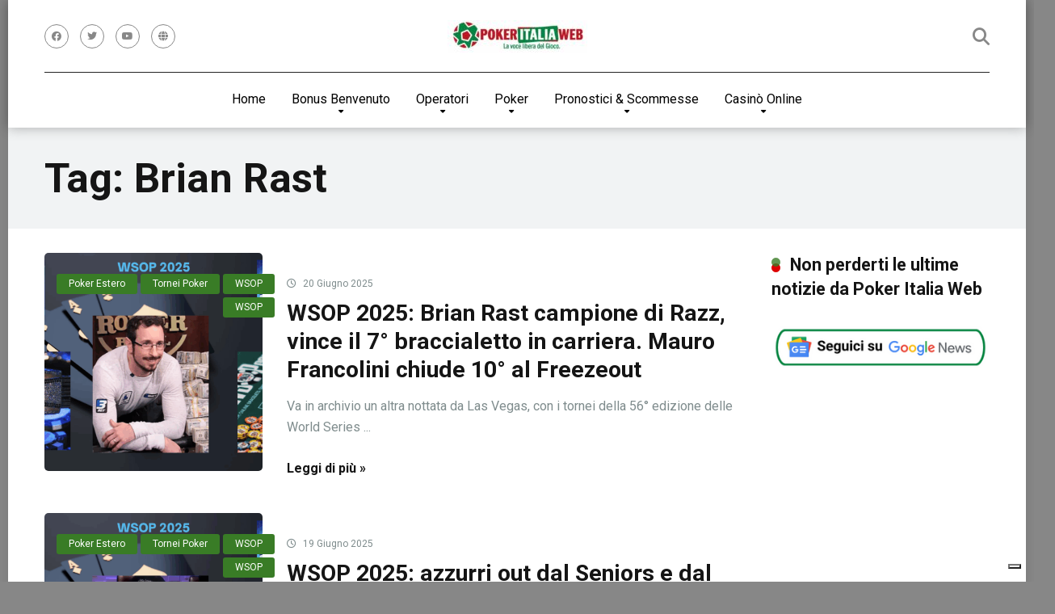

--- FILE ---
content_type: text/html; charset=UTF-8
request_url: https://www.pokeritaliaweb.org/tag/brian-rast/
body_size: 20833
content:
<!DOCTYPE html>
<html lang="it-IT" prefix="og: https://ogp.me/ns#">
<head>
    <meta charset="UTF-8" />
    <meta http-equiv="X-UA-Compatible" content="IE=edge" />
    <meta name="viewport" id="viewport" content="width=device-width, initial-scale=1.0, maximum-scale=1.0, minimum-scale=1.0, user-scalable=no" />
	
<!-- Google Tag Manager for WordPress by gtm4wp.com -->
<script data-cfasync="false" data-pagespeed-no-defer>
	var gtm4wp_datalayer_name = "dataLayer";
	var dataLayer = dataLayer || [];
</script>
<!-- End Google Tag Manager for WordPress by gtm4wp.com -->
<!-- Ottimizzazione per i motori di ricerca di Rank Math - https://rankmath.com/ -->
<title>Brian Rast - Pokeritaliaweb</title>
<meta name="robots" content="follow, noindex"/>
<meta property="og:locale" content="it_IT" />
<meta property="og:type" content="article" />
<meta property="og:title" content="Brian Rast - Pokeritaliaweb" />
<meta property="og:url" content="https://www.pokeritaliaweb.org/tag/brian-rast/" />
<meta property="og:site_name" content="Pokeritaliaweb" />
<meta name="twitter:card" content="summary_large_image" />
<meta name="twitter:title" content="Brian Rast - Pokeritaliaweb" />
<meta name="twitter:label1" content="Articoli" />
<meta name="twitter:data1" content="9" />
<script type="application/ld+json" class="rank-math-schema-pro">{"@context":"https://schema.org","@graph":[{"@type":"NewsMediaOrganization","@id":"https://www.pokeritaliaweb.org/#organization","name":"Pokeritaliaweb","url":"https://www.pokeritaliaweb.org","logo":{"@type":"ImageObject","@id":"https://www.pokeritaliaweb.org/#logo","url":"https://www.pokeritaliaweb.org/wp-content/uploads/2023/11/cropped-piw-nuovo-ridimensionato.jpg","contentUrl":"https://www.pokeritaliaweb.org/wp-content/uploads/2023/11/cropped-piw-nuovo-ridimensionato.jpg","caption":"Pokeritaliaweb","inLanguage":"it-IT","width":"999","height":"231"}},{"@type":"WebSite","@id":"https://www.pokeritaliaweb.org/#website","url":"https://www.pokeritaliaweb.org","name":"Pokeritaliaweb","alternateName":"Poker Italia Web","publisher":{"@id":"https://www.pokeritaliaweb.org/#organization"},"inLanguage":"it-IT"},{"@type":"BreadcrumbList","@id":"https://www.pokeritaliaweb.org/tag/brian-rast/#breadcrumb","itemListElement":[{"@type":"ListItem","position":"1","item":{"@id":"https://www.pokeritaliaweb.org","name":"Home"}},{"@type":"ListItem","position":"2","item":{"@id":"https://www.pokeritaliaweb.org/tag/brian-rast/","name":"Brian Rast"}}]},{"@type":"CollectionPage","@id":"https://www.pokeritaliaweb.org/tag/brian-rast/#webpage","url":"https://www.pokeritaliaweb.org/tag/brian-rast/","name":"Brian Rast - Pokeritaliaweb","isPartOf":{"@id":"https://www.pokeritaliaweb.org/#website"},"inLanguage":"it-IT","breadcrumb":{"@id":"https://www.pokeritaliaweb.org/tag/brian-rast/#breadcrumb"}}]}</script>
<!-- /Rank Math WordPress SEO plugin -->

<link rel='dns-prefetch' href='//cdn.iubenda.com' />
<link rel='dns-prefetch' href='//kit.fontawesome.com' />
<link rel='dns-prefetch' href='//stats.wp.com' />
<link rel='dns-prefetch' href='//fonts.googleapis.com' />
<link rel='dns-prefetch' href='//use.fontawesome.com' />
<link rel="alternate" type="application/rss+xml" title="Pokeritaliaweb &raquo; Feed" href="https://www.pokeritaliaweb.org/feed/" />
<link rel="alternate" type="application/rss+xml" title="Pokeritaliaweb &raquo; Feed dei commenti" href="https://www.pokeritaliaweb.org/comments/feed/" />
<link rel="alternate" type="application/rss+xml" title="Pokeritaliaweb &raquo; Brian Rast Feed del tag" href="https://www.pokeritaliaweb.org/tag/brian-rast/feed/" />
<style id='wp-img-auto-sizes-contain-inline-css' type='text/css'>
img:is([sizes=auto i],[sizes^="auto," i]){contain-intrinsic-size:3000px 1500px}
/*# sourceURL=wp-img-auto-sizes-contain-inline-css */
</style>
<link rel='stylesheet' id='wp-block-library-css' href='https://www.pokeritaliaweb.org/wp-includes/css/dist/block-library/style.min.css?ver=6.9' type='text/css' media='all' />
<style id='classic-theme-styles-inline-css' type='text/css'>
/*! This file is auto-generated */
.wp-block-button__link{color:#fff;background-color:#32373c;border-radius:9999px;box-shadow:none;text-decoration:none;padding:calc(.667em + 2px) calc(1.333em + 2px);font-size:1.125em}.wp-block-file__button{background:#32373c;color:#fff;text-decoration:none}
/*# sourceURL=/wp-includes/css/classic-themes.min.css */
</style>
<link rel='stylesheet' id='mediaelement-css' href='https://www.pokeritaliaweb.org/wp-includes/js/mediaelement/mediaelementplayer-legacy.min.css?ver=4.2.17' type='text/css' media='all' />
<link rel='stylesheet' id='wp-mediaelement-css' href='https://www.pokeritaliaweb.org/wp-includes/js/mediaelement/wp-mediaelement.min.css?ver=6.9' type='text/css' media='all' />
<style id='jetpack-sharing-buttons-style-inline-css' type='text/css'>
.jetpack-sharing-buttons__services-list{display:flex;flex-direction:row;flex-wrap:wrap;gap:0;list-style-type:none;margin:5px;padding:0}.jetpack-sharing-buttons__services-list.has-small-icon-size{font-size:12px}.jetpack-sharing-buttons__services-list.has-normal-icon-size{font-size:16px}.jetpack-sharing-buttons__services-list.has-large-icon-size{font-size:24px}.jetpack-sharing-buttons__services-list.has-huge-icon-size{font-size:36px}@media print{.jetpack-sharing-buttons__services-list{display:none!important}}.editor-styles-wrapper .wp-block-jetpack-sharing-buttons{gap:0;padding-inline-start:0}ul.jetpack-sharing-buttons__services-list.has-background{padding:1.25em 2.375em}
/*# sourceURL=https://www.pokeritaliaweb.org/wp-content/plugins/jetpack/_inc/blocks/sharing-buttons/view.css */
</style>
<style id='font-awesome-svg-styles-default-inline-css' type='text/css'>
.svg-inline--fa {
  display: inline-block;
  height: 1em;
  overflow: visible;
  vertical-align: -.125em;
}
/*# sourceURL=font-awesome-svg-styles-default-inline-css */
</style>
<link rel='stylesheet' id='font-awesome-svg-styles-css' href='https://www.pokeritaliaweb.org/wp-content/uploads/font-awesome/v6.2.1/css/svg-with-js.css' type='text/css' media='all' />
<style id='font-awesome-svg-styles-inline-css' type='text/css'>
   .wp-block-font-awesome-icon svg::before,
   .wp-rich-text-font-awesome-icon svg::before {content: unset;}
/*# sourceURL=font-awesome-svg-styles-inline-css */
</style>
<style id='global-styles-inline-css' type='text/css'>
:root{--wp--preset--aspect-ratio--square: 1;--wp--preset--aspect-ratio--4-3: 4/3;--wp--preset--aspect-ratio--3-4: 3/4;--wp--preset--aspect-ratio--3-2: 3/2;--wp--preset--aspect-ratio--2-3: 2/3;--wp--preset--aspect-ratio--16-9: 16/9;--wp--preset--aspect-ratio--9-16: 9/16;--wp--preset--color--black: #000000;--wp--preset--color--cyan-bluish-gray: #abb8c3;--wp--preset--color--white: #ffffff;--wp--preset--color--pale-pink: #f78da7;--wp--preset--color--vivid-red: #cf2e2e;--wp--preset--color--luminous-vivid-orange: #ff6900;--wp--preset--color--luminous-vivid-amber: #fcb900;--wp--preset--color--light-green-cyan: #7bdcb5;--wp--preset--color--vivid-green-cyan: #00d084;--wp--preset--color--pale-cyan-blue: #8ed1fc;--wp--preset--color--vivid-cyan-blue: #0693e3;--wp--preset--color--vivid-purple: #9b51e0;--wp--preset--color--mercury-main: #dd0000;--wp--preset--color--mercury-second: #397c26;--wp--preset--color--mercury-white: #fff;--wp--preset--color--mercury-gray: #263238;--wp--preset--color--mercury-emerald: #2edd6c;--wp--preset--color--mercury-alizarin: #e74c3c;--wp--preset--color--mercury-wisteria: #8e44ad;--wp--preset--color--mercury-peter-river: #3498db;--wp--preset--color--mercury-clouds: #ecf0f1;--wp--preset--gradient--vivid-cyan-blue-to-vivid-purple: linear-gradient(135deg,rgb(6,147,227) 0%,rgb(155,81,224) 100%);--wp--preset--gradient--light-green-cyan-to-vivid-green-cyan: linear-gradient(135deg,rgb(122,220,180) 0%,rgb(0,208,130) 100%);--wp--preset--gradient--luminous-vivid-amber-to-luminous-vivid-orange: linear-gradient(135deg,rgb(252,185,0) 0%,rgb(255,105,0) 100%);--wp--preset--gradient--luminous-vivid-orange-to-vivid-red: linear-gradient(135deg,rgb(255,105,0) 0%,rgb(207,46,46) 100%);--wp--preset--gradient--very-light-gray-to-cyan-bluish-gray: linear-gradient(135deg,rgb(238,238,238) 0%,rgb(169,184,195) 100%);--wp--preset--gradient--cool-to-warm-spectrum: linear-gradient(135deg,rgb(74,234,220) 0%,rgb(151,120,209) 20%,rgb(207,42,186) 40%,rgb(238,44,130) 60%,rgb(251,105,98) 80%,rgb(254,248,76) 100%);--wp--preset--gradient--blush-light-purple: linear-gradient(135deg,rgb(255,206,236) 0%,rgb(152,150,240) 100%);--wp--preset--gradient--blush-bordeaux: linear-gradient(135deg,rgb(254,205,165) 0%,rgb(254,45,45) 50%,rgb(107,0,62) 100%);--wp--preset--gradient--luminous-dusk: linear-gradient(135deg,rgb(255,203,112) 0%,rgb(199,81,192) 50%,rgb(65,88,208) 100%);--wp--preset--gradient--pale-ocean: linear-gradient(135deg,rgb(255,245,203) 0%,rgb(182,227,212) 50%,rgb(51,167,181) 100%);--wp--preset--gradient--electric-grass: linear-gradient(135deg,rgb(202,248,128) 0%,rgb(113,206,126) 100%);--wp--preset--gradient--midnight: linear-gradient(135deg,rgb(2,3,129) 0%,rgb(40,116,252) 100%);--wp--preset--font-size--small: 13px;--wp--preset--font-size--medium: 20px;--wp--preset--font-size--large: 36px;--wp--preset--font-size--x-large: 42px;--wp--preset--spacing--20: 0.44rem;--wp--preset--spacing--30: 0.67rem;--wp--preset--spacing--40: 1rem;--wp--preset--spacing--50: 1.5rem;--wp--preset--spacing--60: 2.25rem;--wp--preset--spacing--70: 3.38rem;--wp--preset--spacing--80: 5.06rem;--wp--preset--shadow--natural: 6px 6px 9px rgba(0, 0, 0, 0.2);--wp--preset--shadow--deep: 12px 12px 50px rgba(0, 0, 0, 0.4);--wp--preset--shadow--sharp: 6px 6px 0px rgba(0, 0, 0, 0.2);--wp--preset--shadow--outlined: 6px 6px 0px -3px rgb(255, 255, 255), 6px 6px rgb(0, 0, 0);--wp--preset--shadow--crisp: 6px 6px 0px rgb(0, 0, 0);}:where(.is-layout-flex){gap: 0.5em;}:where(.is-layout-grid){gap: 0.5em;}body .is-layout-flex{display: flex;}.is-layout-flex{flex-wrap: wrap;align-items: center;}.is-layout-flex > :is(*, div){margin: 0;}body .is-layout-grid{display: grid;}.is-layout-grid > :is(*, div){margin: 0;}:where(.wp-block-columns.is-layout-flex){gap: 2em;}:where(.wp-block-columns.is-layout-grid){gap: 2em;}:where(.wp-block-post-template.is-layout-flex){gap: 1.25em;}:where(.wp-block-post-template.is-layout-grid){gap: 1.25em;}.has-black-color{color: var(--wp--preset--color--black) !important;}.has-cyan-bluish-gray-color{color: var(--wp--preset--color--cyan-bluish-gray) !important;}.has-white-color{color: var(--wp--preset--color--white) !important;}.has-pale-pink-color{color: var(--wp--preset--color--pale-pink) !important;}.has-vivid-red-color{color: var(--wp--preset--color--vivid-red) !important;}.has-luminous-vivid-orange-color{color: var(--wp--preset--color--luminous-vivid-orange) !important;}.has-luminous-vivid-amber-color{color: var(--wp--preset--color--luminous-vivid-amber) !important;}.has-light-green-cyan-color{color: var(--wp--preset--color--light-green-cyan) !important;}.has-vivid-green-cyan-color{color: var(--wp--preset--color--vivid-green-cyan) !important;}.has-pale-cyan-blue-color{color: var(--wp--preset--color--pale-cyan-blue) !important;}.has-vivid-cyan-blue-color{color: var(--wp--preset--color--vivid-cyan-blue) !important;}.has-vivid-purple-color{color: var(--wp--preset--color--vivid-purple) !important;}.has-black-background-color{background-color: var(--wp--preset--color--black) !important;}.has-cyan-bluish-gray-background-color{background-color: var(--wp--preset--color--cyan-bluish-gray) !important;}.has-white-background-color{background-color: var(--wp--preset--color--white) !important;}.has-pale-pink-background-color{background-color: var(--wp--preset--color--pale-pink) !important;}.has-vivid-red-background-color{background-color: var(--wp--preset--color--vivid-red) !important;}.has-luminous-vivid-orange-background-color{background-color: var(--wp--preset--color--luminous-vivid-orange) !important;}.has-luminous-vivid-amber-background-color{background-color: var(--wp--preset--color--luminous-vivid-amber) !important;}.has-light-green-cyan-background-color{background-color: var(--wp--preset--color--light-green-cyan) !important;}.has-vivid-green-cyan-background-color{background-color: var(--wp--preset--color--vivid-green-cyan) !important;}.has-pale-cyan-blue-background-color{background-color: var(--wp--preset--color--pale-cyan-blue) !important;}.has-vivid-cyan-blue-background-color{background-color: var(--wp--preset--color--vivid-cyan-blue) !important;}.has-vivid-purple-background-color{background-color: var(--wp--preset--color--vivid-purple) !important;}.has-black-border-color{border-color: var(--wp--preset--color--black) !important;}.has-cyan-bluish-gray-border-color{border-color: var(--wp--preset--color--cyan-bluish-gray) !important;}.has-white-border-color{border-color: var(--wp--preset--color--white) !important;}.has-pale-pink-border-color{border-color: var(--wp--preset--color--pale-pink) !important;}.has-vivid-red-border-color{border-color: var(--wp--preset--color--vivid-red) !important;}.has-luminous-vivid-orange-border-color{border-color: var(--wp--preset--color--luminous-vivid-orange) !important;}.has-luminous-vivid-amber-border-color{border-color: var(--wp--preset--color--luminous-vivid-amber) !important;}.has-light-green-cyan-border-color{border-color: var(--wp--preset--color--light-green-cyan) !important;}.has-vivid-green-cyan-border-color{border-color: var(--wp--preset--color--vivid-green-cyan) !important;}.has-pale-cyan-blue-border-color{border-color: var(--wp--preset--color--pale-cyan-blue) !important;}.has-vivid-cyan-blue-border-color{border-color: var(--wp--preset--color--vivid-cyan-blue) !important;}.has-vivid-purple-border-color{border-color: var(--wp--preset--color--vivid-purple) !important;}.has-vivid-cyan-blue-to-vivid-purple-gradient-background{background: var(--wp--preset--gradient--vivid-cyan-blue-to-vivid-purple) !important;}.has-light-green-cyan-to-vivid-green-cyan-gradient-background{background: var(--wp--preset--gradient--light-green-cyan-to-vivid-green-cyan) !important;}.has-luminous-vivid-amber-to-luminous-vivid-orange-gradient-background{background: var(--wp--preset--gradient--luminous-vivid-amber-to-luminous-vivid-orange) !important;}.has-luminous-vivid-orange-to-vivid-red-gradient-background{background: var(--wp--preset--gradient--luminous-vivid-orange-to-vivid-red) !important;}.has-very-light-gray-to-cyan-bluish-gray-gradient-background{background: var(--wp--preset--gradient--very-light-gray-to-cyan-bluish-gray) !important;}.has-cool-to-warm-spectrum-gradient-background{background: var(--wp--preset--gradient--cool-to-warm-spectrum) !important;}.has-blush-light-purple-gradient-background{background: var(--wp--preset--gradient--blush-light-purple) !important;}.has-blush-bordeaux-gradient-background{background: var(--wp--preset--gradient--blush-bordeaux) !important;}.has-luminous-dusk-gradient-background{background: var(--wp--preset--gradient--luminous-dusk) !important;}.has-pale-ocean-gradient-background{background: var(--wp--preset--gradient--pale-ocean) !important;}.has-electric-grass-gradient-background{background: var(--wp--preset--gradient--electric-grass) !important;}.has-midnight-gradient-background{background: var(--wp--preset--gradient--midnight) !important;}.has-small-font-size{font-size: var(--wp--preset--font-size--small) !important;}.has-medium-font-size{font-size: var(--wp--preset--font-size--medium) !important;}.has-large-font-size{font-size: var(--wp--preset--font-size--large) !important;}.has-x-large-font-size{font-size: var(--wp--preset--font-size--x-large) !important;}
:where(.wp-block-post-template.is-layout-flex){gap: 1.25em;}:where(.wp-block-post-template.is-layout-grid){gap: 1.25em;}
:where(.wp-block-term-template.is-layout-flex){gap: 1.25em;}:where(.wp-block-term-template.is-layout-grid){gap: 1.25em;}
:where(.wp-block-columns.is-layout-flex){gap: 2em;}:where(.wp-block-columns.is-layout-grid){gap: 2em;}
:root :where(.wp-block-pullquote){font-size: 1.5em;line-height: 1.6;}
/*# sourceURL=global-styles-inline-css */
</style>
<link rel='stylesheet' id='aces-style-css' href='https://www.pokeritaliaweb.org/wp-content/plugins/aces/css/aces-style.css?ver=3.0' type='text/css' media='all' />
<link rel='stylesheet' id='aces-media-css' href='https://www.pokeritaliaweb.org/wp-content/plugins/aces/css/aces-media.css?ver=3.0' type='text/css' media='all' />
<link rel='stylesheet' id='sm-style-css' href='https://www.pokeritaliaweb.org/wp-content/plugins/wp-show-more/wpsm-style.css?ver=6.9' type='text/css' media='all' />
<link rel='stylesheet' id='ppress-frontend-css' href='https://www.pokeritaliaweb.org/wp-content/plugins/wp-user-avatar/assets/css/frontend.min.css?ver=4.16.8' type='text/css' media='all' />
<link rel='stylesheet' id='ppress-flatpickr-css' href='https://www.pokeritaliaweb.org/wp-content/plugins/wp-user-avatar/assets/flatpickr/flatpickr.min.css?ver=4.16.8' type='text/css' media='all' />
<link rel='stylesheet' id='ppress-select2-css' href='https://www.pokeritaliaweb.org/wp-content/plugins/wp-user-avatar/assets/select2/select2.min.css?ver=6.9' type='text/css' media='all' />
<link rel='stylesheet' id='ez-toc-css' href='https://www.pokeritaliaweb.org/wp-content/plugins/easy-table-of-contents/assets/css/screen.min.css?ver=2.0.80' type='text/css' media='all' />
<style id='ez-toc-inline-css' type='text/css'>
div#ez-toc-container .ez-toc-title {font-size: 120%;}div#ez-toc-container .ez-toc-title {font-weight: 500;}div#ez-toc-container ul li , div#ez-toc-container ul li a {font-size: 95%;}div#ez-toc-container ul li , div#ez-toc-container ul li a {font-weight: 500;}div#ez-toc-container nav ul ul li {font-size: 90%;}.ez-toc-box-title {font-weight: bold; margin-bottom: 10px; text-align: center; text-transform: uppercase; letter-spacing: 1px; color: #666; padding-bottom: 5px;position:absolute;top:-4%;left:5%;background-color: inherit;transition: top 0.3s ease;}.ez-toc-box-title.toc-closed {top:-25%;}
.ez-toc-container-direction {direction: ltr;}.ez-toc-counter ul{counter-reset: item ;}.ez-toc-counter nav ul li a::before {content: counters(item, '.', decimal) '. ';display: inline-block;counter-increment: item;flex-grow: 0;flex-shrink: 0;margin-right: .2em; float: left; }.ez-toc-widget-direction {direction: ltr;}.ez-toc-widget-container ul{counter-reset: item ;}.ez-toc-widget-container nav ul li a::before {content: counters(item, '.', decimal) '. ';display: inline-block;counter-increment: item;flex-grow: 0;flex-shrink: 0;margin-right: .2em; float: left; }
/*# sourceURL=ez-toc-inline-css */
</style>
<link rel='stylesheet' id='mercury-googlefonts-css' href='//fonts.googleapis.com/css2?family=Roboto:wght@300;400;700;900&#038;display=swap' type='text/css' media='all' />
<link rel='stylesheet' id='owl-carousel-css' href='https://www.pokeritaliaweb.org/wp-content/themes/mercury/css/owl.carousel.min.css?ver=2.3.4' type='text/css' media='all' />
<link rel='stylesheet' id='owl-carousel-animate-css' href='https://www.pokeritaliaweb.org/wp-content/themes/mercury/css/animate.css?ver=2.3.4' type='text/css' media='all' />
<link rel='stylesheet' id='mercury-style-css' href='https://www.pokeritaliaweb.org/wp-content/themes/mercury-child/style.css?ver=3.9' type='text/css' media='all' />
<style id='mercury-style-inline-css' type='text/css'>


/* Main Color */

.has-mercury-main-color,
.home-page .textwidget a:hover,
.space-header-2-top-soc a:hover,
.space-header-menu ul.main-menu li a:hover,
.space-header-menu ul.main-menu li:hover a,
.space-header-2-nav ul.main-menu li a:hover,
.space-header-2-nav ul.main-menu li:hover a,
.space-page-content a:hover,
.space-pros-cons ul li a:hover,
.space-pros-cons ol li a:hover,
.space-companies-2-archive-item-desc a:hover,
.space-organizations-3-archive-item-terms-ins a:hover,
.space-organizations-7-archive-item-terms a:hover,
.space-organizations-8-archive-item-terms a:hover,
.space-comments-form-box p.comment-notes span.required,
form.comment-form p.comment-notes span.required {
	color: #dd0000;
}

input[type="submit"],
.has-mercury-main-background-color,
.space-block-title span:after,
.space-widget-title span:after,
.space-companies-archive-item-button a,
.space-companies-sidebar-item-button a,
.space-organizations-3-archive-item-count,
.space-organizations-3-archive-item-count-2,
.space-units-archive-item-button a,
.space-units-sidebar-item-button a,
.space-aces-single-offer-info-button-ins a,
.space-offers-archive-item-button a,
.home-page .widget_mc4wp_form_widget .space-widget-title::after,
.space-content-section .widget_mc4wp_form_widget .space-widget-title::after {
	background-color: #dd0000;
}

.space-header-menu ul.main-menu li a:hover,
.space-header-menu ul.main-menu li:hover a,
.space-header-2-nav ul.main-menu li a:hover,
.space-header-2-nav ul.main-menu li:hover a {
	border-bottom: 2px solid #dd0000;
}
.space-header-2-top-soc a:hover {
	border: 1px solid #dd0000;
}
.space-companies-archive-item-button a:hover,
.space-units-archive-item-button a:hover,
.space-offers-archive-item-button a:hover,
.space-aces-single-offer-info-button-ins a:hover {
    box-shadow: 0px 8px 30px 0px rgba(221,0,0, 0.60) !important;
}

/* Second Color */

.has-mercury-second-color,
.space-page-content a,
.space-pros-cons ul li a,
.space-pros-cons ol li a,
.space-page-content ul li:before,
.home-page .textwidget ul li:before,
.space-widget ul li a:hover,
.space-page-content ul.space-mark li:before,
.home-page .textwidget a,
#recentcomments li a:hover,
#recentcomments li span.comment-author-link a:hover,
h3.comment-reply-title small a,
.space-companies-sidebar-2-item-desc a,
.space-companies-sidebar-item-title p a,
.space-companies-archive-item-short-desc a,
.space-companies-2-archive-item-desc a,
.space-organizations-3-archive-item-terms-ins a,
.space-organizations-7-archive-item-terms a,
.space-organizations-8-archive-item-terms a,
.space-organization-content-info a,
.space-organization-style-2-calltoaction-text-ins a,
.space-organization-details-item-title span,
.space-organization-style-2-ratings-all-item-value i,
.space-organization-style-2-calltoaction-text-ins a,
.space-organization-content-short-desc a,
.space-organization-header-short-desc a,
.space-organization-content-rating-stars i,
.space-organization-content-rating-overall .star-rating .star,
.space-companies-archive-item-rating .star-rating .star,
.space-organization-content-logo-stars i,
.space-organization-content-logo-stars .star-rating .star,
.space-companies-2-archive-item-rating .star-rating .star,
.space-organizations-3-archive-item-rating-box .star-rating .star,
.space-organizations-4-archive-item-title .star-rating .star,
.space-companies-sidebar-2-item-rating .star-rating .star,
.space-comments-list-item-date a.comment-reply-link,
.space-categories-list-box ul li a,
.space-news-10-item-category a,
.small .space-news-11-item-category a,
#scrolltop,
.widget_mc4wp_form_widget .mc4wp-response a,
.space-header-height.dark .space-header-menu ul.main-menu li a:hover,
.space-header-height.dark .space-header-menu ul.main-menu li:hover a,
.space-header-2-height.dark .space-header-2-nav ul.main-menu li a:hover,
.space-header-2-height.dark .space-header-2-nav ul.main-menu li:hover a,
.space-header-2-height.dark .space-header-2-top-soc a:hover,
.space-organization-header-logo-rating i {
	color: #397c26;
}

.space-title-box-category a,
.has-mercury-second-background-color,
.space-organization-details-item-links a:hover,
.space-news-2-small-item-img-category a,
.space-news-2-item-big-box-category span,
.space-block-title span:before,
.space-widget-title span:before,
.space-news-4-item.small-news-block .space-news-4-item-img-category a,
.space-news-4-item.big-news-block .space-news-4-item-top-category span,
.space-news-6-item-top-category span,
.space-news-7-item-category span,
.space-news-3-item-img-category a,
.space-news-8-item-title-category span,
.space-news-9-item-info-category span,
.space-archive-loop-item-img-category a,
.space-organizations-3-archive-item:first-child .space-organizations-3-archive-item-count,
.space-organizations-3-archive-item:first-child .space-organizations-3-archive-item-count-2,
.space-single-offer.space-dark-style .space-aces-single-offer-info-button-ins a,
.space-offers-archive-item.space-dark-style .space-offers-archive-item-button a,
nav.pagination a,
nav.comments-pagination a,
nav.pagination-post a span.page-number,
.widget_tag_cloud a,
.space-footer-top-age span.age-limit,
.space-footer-top-soc a:hover,
.home-page .widget_mc4wp_form_widget .mc4wp-form-fields .space-subscribe-filds button,
.space-content-section .widget_mc4wp_form_widget .mc4wp-form-fields .space-subscribe-filds button {
	background-color: #397c26;
}

.space-footer-top-soc a:hover,
.space-header-2-height.dark .space-header-2-top-soc a:hover,
.space-categories-list-box ul li a {
	border: 1px solid #397c26;
}

.space-header-height.dark .space-header-menu ul.main-menu li a:hover,
.space-header-height.dark .space-header-menu ul.main-menu li:hover a,
.space-header-2-height.dark .space-header-2-nav ul.main-menu li a:hover,
.space-header-2-height.dark .space-header-2-nav ul.main-menu li:hover a {
	border-bottom: 2px solid #397c26;
}

.space-offers-archive-item.space-dark-style .space-offers-archive-item-button a:hover,
.space-single-offer.space-dark-style .space-aces-single-offer-info-button-ins a:hover {
    box-shadow: 0px 8px 30px 0px rgba(57,124,38, 0.60) !important;
}

/* Stars Color */

.star,
.fa-star {
	color: #ffd32a!important;
}

.space-rating-star-background {
	background-color: #ffd32a;
}

/* Custom header layout colors */

/* --- Header #1 Style --- */

.space-header-height .space-header-wrap {
	background-color: #ffffff;
}
.space-header-height .space-header-top,
.space-header-height .space-header-logo-ins:after {
	background-color: #252525;
}
.space-header-height .space-header-top-soc a,
.space-header-height .space-header-top-menu ul li a {
	color: #888888;
}
.space-header-height .space-header-top-soc a:hover ,
.space-header-height .space-header-top-menu ul li a:hover {
	color: #ffffff;
}
.space-header-height .space-header-logo a {
	color: #ffffff;
}
.space-header-height .space-header-logo span {
	color: #888888;
}
.space-header-height .space-header-menu ul.main-menu li,
.space-header-height .space-header-menu ul.main-menu li a,
.space-header-height .space-header-search {
	color: #000000;
}
.space-header-height .space-mobile-menu-icon div {
	background-color: #000000;
}
.space-header-height .space-header-menu ul.main-menu li a:hover,
.space-header-height .space-header-menu ul.main-menu li:hover a {
	color: #ff2453;
	border-bottom: 2px solid #ff2453;
}

.space-header-height .space-header-menu ul.main-menu li ul.sub-menu {
	background-color: #ffffff;
}

.space-header-height .space-header-menu ul.main-menu li ul.sub-menu li.menu-item-has-children:after,
.space-header-height .space-header-menu ul.main-menu li ul.sub-menu li a {
	color: #34495e;
	border-bottom: 1px solid transparent;
}
.space-header-height .space-header-menu ul.main-menu li ul.sub-menu li a:hover {
	border-bottom: 1px solid transparent;
	color: #b2bec3;
	text-decoration: none;
}

/* --- Header #2 Style --- */

.space-header-2-height .space-header-2-wrap,
.space-header-2-height .space-header-2-wrap.fixed .space-header-2-nav {
	background-color: #ffffff;
}
.space-header-2-height .space-header-2-top-ins {
	border-bottom: 1px solid #252525;
}
.space-header-2-height .space-header-2-top-soc a,
.space-header-2-height .space-header-search {
	color: #888888;
}
.space-header-2-height .space-header-2-top-soc a {
	border: 1px solid #888888;
}
.space-header-2-height .space-mobile-menu-icon div {
	background-color: #888888;
}
.space-header-2-height .space-header-2-top-soc a:hover {
	color: #ffffff;
	border: 1px solid #ffffff;
}
.space-header-2-height .space-header-2-top-logo a {
	color: #ffffff;
}
.space-header-2-height .space-header-2-top-logo span {
	color: #888888;
}
.space-header-2-height .space-header-2-nav ul.main-menu li,
.space-header-2-height .space-header-2-nav ul.main-menu li a {
	color: #000000;
}
.space-header-2-height .space-header-2-nav ul.main-menu li a:hover,
.space-header-2-height .space-header-2-nav ul.main-menu li:hover a {
	color: #ff2453;
	border-bottom: 2px solid #ff2453;
}
.space-header-2-height .space-header-2-nav ul.main-menu li ul.sub-menu {
	background-color: #ffffff;
}
.space-header-2-height .space-header-2-nav ul.main-menu li ul.sub-menu li a,
.space-header-2-height .space-header-2-nav ul.main-menu li ul.sub-menu li.menu-item-has-children:after {
	color: #34495e;
	border-bottom: 1px solid transparent;
}
.space-header-2-height .space-header-2-nav ul.main-menu li ul.sub-menu li a:hover {
	border-bottom: 1px solid transparent;
	color: #b2bec3;
	text-decoration: none;
}

/* --- Mobile Menu Style --- */

.space-mobile-menu .space-mobile-menu-block {
	background-color: #ffffff;
}
.space-mobile-menu .space-mobile-menu-copy {
	border-top: 1px solid #252525;
}
.space-mobile-menu .space-mobile-menu-copy {
	color: #888888;
}
.space-mobile-menu .space-mobile-menu-copy a {
	color: #888888;
}
.space-mobile-menu .space-mobile-menu-copy a:hover {
	color: #ffffff;
}
.space-mobile-menu .space-mobile-menu-header a {
	color: #ffffff;
}
.space-mobile-menu .space-mobile-menu-header span {
	color: #888888;
}
.space-mobile-menu .space-mobile-menu-list ul li {
	color: #000000;
}
.space-mobile-menu .space-mobile-menu-list ul li a {
	color: #000000;
}
.space-mobile-menu .space-close-icon .to-right,
.space-mobile-menu .space-close-icon .to-left {
	background-color: #000000;
}

/* --- New - Label for the main menu items --- */

ul.main-menu > li.new > a:before,
.space-mobile-menu-list > ul > li.new:before {
	content: "New";
    color: #4f8237;
    background-color: #badc58;
}

/* --- Best - Label for the main menu items --- */

ul.main-menu > li.best > a:before,
.space-mobile-menu-list > ul > li.best:before {
	content: "Best";
    color: #a88817;
    background-color: #f6e58d;
}

/* --- Hot - Label for the main menu items --- */

ul.main-menu > li.hot > a:before,
.space-mobile-menu-list > ul > li.hot:before {
	content: "Hot";
    color: #a33632;
    background-color: #ff7979;
}

/* --- Top - Label for the main menu items --- */

ul.main-menu > li.top > a:before,
.space-mobile-menu-list > ul > li.top:before {
	content: "Top";
    color: #a33632;
    background-color: #ff7979;
}

/* --- Fair - Label for the main menu items --- */

ul.main-menu > li.fair > a:before,
.space-mobile-menu-list > ul > li.fair:before {
	content: "Fair";
    color: #7248b5;
    background-color: #b0aaff;
}

/* Play Now - The button color */

.space-organization-content-button a,
.space-unit-content-button a,
.space-organizations-3-archive-item-button-ins a,
.space-organizations-4-archive-item-button-two-ins a,
.space-shortcode-wrap .space-organizations-3-archive-item-button-ins a,
.space-shortcode-wrap .space-organizations-4-archive-item-button-two-ins a {
    color: #ffffff !important;
    background-color: #2ecc71 !important;
}

.space-organization-content-button a:hover,
.space-unit-content-button a:hover,
.space-organizations-3-archive-item-button-ins a:hover,
.space-organizations-4-archive-item-button-two-ins a:hover {
    box-shadow: 0px 0px 15px 0px rgba(46,204,113, 0.55) !important;
}

.space-organization-header-button a.space-style-2-button,
.space-organization-style-2-calltoaction-button-ins a.space-calltoaction-button,
.space-style-3-organization-header-button a.space-style-3-button,
.space-organizations-7-archive-item-button-two a,
.space-organizations-8-archive-item-button-two a,
.space-organization-float-bar-button-wrap a {
    color: #ffffff !important;
    background-color: #2ecc71 !important;
    box-shadow: 0px 5px 15px 0px rgba(46,204,113, 0.55) !important;
}
.space-organization-header-button a.space-style-2-button:hover,
.space-organization-style-2-calltoaction-button-ins a.space-calltoaction-button:hover,
.space-style-3-organization-header-button a.space-style-3-button:hover,
.space-organizations-7-archive-item-button-two a:hover,
.space-organizations-8-archive-item-button-two a:hover,
.space-organization-float-bar-button-wrap a:hover {
    box-shadow: 0px 5px 15px 0px rgba(46,204,113, 0) !important;
}

.space-organizations-5-archive-item-button1 a,
.space-organizations-6-archive-item-button1 a,
.space-units-2-archive-item-button1 a,
.space-units-3-archive-item-button1 a {
    color: #ffffff !important;
    background-color: #2ecc71 !important;
    box-shadow: 0px 10px 15px 0px rgba(46,204,113, 0.5) !important;
}
.space-organizations-5-archive-item-button1 a:hover,
.space-organizations-6-archive-item-button1 a:hover,
.space-units-2-archive-item-button1 a:hover,
.space-units-3-archive-item-button1 a:hover {
    box-shadow: 0px 10px 15px 0px rgba(46,204,113, 0) !important;
}

/* Read Review - The button color */

.space-organizations-3-archive-item-button-ins a:last-child,
.space-organizations-4-archive-item-button-one-ins a,
.space-shortcode-wrap .space-organizations-4-archive-item-button-one-ins a {
    color: #ffffff !important;
    background-color: #7f8c8d !important;
}

.space-organizations-3-archive-item-button-ins a:last-child:hover,
.space-organizations-4-archive-item-button-one-ins a:hover {
    box-shadow: 0px 0px 15px 0px rgba(127,140,141, 0.55) !important;
}
/*# sourceURL=mercury-style-inline-css */
</style>
<link rel='stylesheet' id='mercury-media-css' href='https://www.pokeritaliaweb.org/wp-content/themes/mercury/css/media.css?ver=3.9' type='text/css' media='all' />
<link rel='stylesheet' id='font-awesome-official-css' href='https://use.fontawesome.com/releases/v6.2.1/css/all.css' type='text/css' media='all' integrity="sha384-twcuYPV86B3vvpwNhWJuaLdUSLF9+ttgM2A6M870UYXrOsxKfER2MKox5cirApyA" crossorigin="anonymous" />
<link rel='stylesheet' id='font-awesome-official-v4shim-css' href='https://use.fontawesome.com/releases/v6.2.1/css/v4-shims.css' type='text/css' media='all' integrity="sha384-RreHPODFsMyzCpG+dKnwxOSjmjkuPWWdYP8sLpBRoSd8qPNJwaxKGUdxhQOKwUc7" crossorigin="anonymous" />

<script  type="text/javascript" class=" _iub_cs_skip" type="text/javascript" id="iubenda-head-inline-scripts-0">
/* <![CDATA[ */

var _iub = _iub || [];
_iub.csConfiguration = {"invalidateConsentWithoutLog":true,"consentOnContinuedBrowsing":false,"whitelabel":false,"lang":"it","floatingPreferencesButtonDisplay":"bottom-right","siteId":2495978,"cookiePolicyId":51735321, "banner":{ "closeButtonRejects":true,"acceptButtonDisplay":true,"customizeButtonDisplay":true,"explicitWithdrawal":true,"position":"float-top-center" }};

//# sourceURL=iubenda-head-inline-scripts-0
/* ]]> */
</script>
<script  type="text/javascript" charset="UTF-8" async="" class=" _iub_cs_skip" type="text/javascript" src="//cdn.iubenda.com/cs/iubenda_cs.js?ver=3.12.5" id="iubenda-head-scripts-0-js"></script>
<script type="text/javascript" src="https://www.pokeritaliaweb.org/wp-includes/js/jquery/jquery.min.js?ver=3.7.1" id="jquery-core-js"></script>
<script type="text/javascript" src="https://www.pokeritaliaweb.org/wp-includes/js/jquery/jquery-migrate.min.js?ver=3.4.1" id="jquery-migrate-js"></script>
<script type="text/javascript" src="https://www.pokeritaliaweb.org/wp-content/plugins/wp-user-avatar/assets/flatpickr/flatpickr.min.js?ver=4.16.8" id="ppress-flatpickr-js"></script>
<script type="text/javascript" src="https://www.pokeritaliaweb.org/wp-content/plugins/wp-user-avatar/assets/select2/select2.min.js?ver=4.16.8" id="ppress-select2-js"></script>
<link rel="https://api.w.org/" href="https://www.pokeritaliaweb.org/wp-json/" /><link rel="alternate" title="JSON" type="application/json" href="https://www.pokeritaliaweb.org/wp-json/wp/v2/tags/568" /><link rel="EditURI" type="application/rsd+xml" title="RSD" href="https://www.pokeritaliaweb.org/xmlrpc.php?rsd" />
<meta name="generator" content="WordPress 6.9" />
	<style>img#wpstats{display:none}</style>
		
<!-- Google Tag Manager for WordPress by gtm4wp.com -->
<!-- GTM Container placement set to automatic -->
<script data-cfasync="false" data-pagespeed-no-defer type="text/javascript">
	var dataLayer_content = {"visitorLoginState":"logged-out","visitorType":"visitor-logged-out","pageTitle":"Brian Rast - Pokeritaliaweb","pagePostType":"post","pagePostType2":"tag-post","postCountOnPage":9,"postCountTotal":9};
	dataLayer.push( dataLayer_content );
</script>
<script data-cfasync="false" data-pagespeed-no-defer type="text/javascript">
(function(w,d,s,l,i){w[l]=w[l]||[];w[l].push({'gtm.start':
new Date().getTime(),event:'gtm.js'});var f=d.getElementsByTagName(s)[0],
j=d.createElement(s),dl=l!='dataLayer'?'&l='+l:'';j.async=true;j.src=
'//www.googletagmanager.com/gtm.js?id='+i+dl;f.parentNode.insertBefore(j,f);
})(window,document,'script','dataLayer','GTM-PVSR53R');
</script>
<!-- End Google Tag Manager for WordPress by gtm4wp.com --><meta name="theme-color" content="#252525" />
<meta name="msapplication-navbutton-color" content="#252525" /> 
<meta name="apple-mobile-web-app-status-bar-style" content="#252525" />
<meta name="generator" content="Elementor 3.34.1; features: additional_custom_breakpoints; settings: css_print_method-external, google_font-enabled, font_display-auto">
			<style>
				.e-con.e-parent:nth-of-type(n+4):not(.e-lazyloaded):not(.e-no-lazyload),
				.e-con.e-parent:nth-of-type(n+4):not(.e-lazyloaded):not(.e-no-lazyload) * {
					background-image: none !important;
				}
				@media screen and (max-height: 1024px) {
					.e-con.e-parent:nth-of-type(n+3):not(.e-lazyloaded):not(.e-no-lazyload),
					.e-con.e-parent:nth-of-type(n+3):not(.e-lazyloaded):not(.e-no-lazyload) * {
						background-image: none !important;
					}
				}
				@media screen and (max-height: 640px) {
					.e-con.e-parent:nth-of-type(n+2):not(.e-lazyloaded):not(.e-no-lazyload),
					.e-con.e-parent:nth-of-type(n+2):not(.e-lazyloaded):not(.e-no-lazyload) * {
						background-image: none !important;
					}
				}
			</style>
			<style type="text/css" id="custom-background-css">
body.custom-background { background-color: #878787; }
</style>
	<style type="text/css">.saboxplugin-wrap{-webkit-box-sizing:border-box;-moz-box-sizing:border-box;-ms-box-sizing:border-box;box-sizing:border-box;border:1px solid #eee;width:100%;clear:both;display:block;overflow:hidden;word-wrap:break-word;position:relative}.saboxplugin-wrap .saboxplugin-gravatar{float:left;padding:0 20px 20px 20px}.saboxplugin-wrap .saboxplugin-gravatar img{max-width:100px;height:auto;border-radius:0;}.saboxplugin-wrap .saboxplugin-authorname{font-size:18px;line-height:1;margin:20px 0 0 20px;display:block}.saboxplugin-wrap .saboxplugin-authorname a{text-decoration:none}.saboxplugin-wrap .saboxplugin-authorname a:focus{outline:0}.saboxplugin-wrap .saboxplugin-desc{display:block;margin:5px 20px}.saboxplugin-wrap .saboxplugin-desc a{text-decoration:underline}.saboxplugin-wrap .saboxplugin-desc p{margin:5px 0 12px}.saboxplugin-wrap .saboxplugin-web{margin:0 20px 15px;text-align:left}.saboxplugin-wrap .sab-web-position{text-align:right}.saboxplugin-wrap .saboxplugin-web a{color:#ccc;text-decoration:none}.saboxplugin-wrap .saboxplugin-socials{position:relative;display:block;background:#fcfcfc;padding:5px;border-top:1px solid #eee}.saboxplugin-wrap .saboxplugin-socials a svg{width:20px;height:20px}.saboxplugin-wrap .saboxplugin-socials a svg .st2{fill:#fff; transform-origin:center center;}.saboxplugin-wrap .saboxplugin-socials a svg .st1{fill:rgba(0,0,0,.3)}.saboxplugin-wrap .saboxplugin-socials a:hover{opacity:.8;-webkit-transition:opacity .4s;-moz-transition:opacity .4s;-o-transition:opacity .4s;transition:opacity .4s;box-shadow:none!important;-webkit-box-shadow:none!important}.saboxplugin-wrap .saboxplugin-socials .saboxplugin-icon-color{box-shadow:none;padding:0;border:0;-webkit-transition:opacity .4s;-moz-transition:opacity .4s;-o-transition:opacity .4s;transition:opacity .4s;display:inline-block;color:#fff;font-size:0;text-decoration:inherit;margin:5px;-webkit-border-radius:0;-moz-border-radius:0;-ms-border-radius:0;-o-border-radius:0;border-radius:0;overflow:hidden}.saboxplugin-wrap .saboxplugin-socials .saboxplugin-icon-grey{text-decoration:inherit;box-shadow:none;position:relative;display:-moz-inline-stack;display:inline-block;vertical-align:middle;zoom:1;margin:10px 5px;color:#444;fill:#444}.clearfix:after,.clearfix:before{content:' ';display:table;line-height:0;clear:both}.ie7 .clearfix{zoom:1}.saboxplugin-socials.sabox-colored .saboxplugin-icon-color .sab-twitch{border-color:#38245c}.saboxplugin-socials.sabox-colored .saboxplugin-icon-color .sab-behance{border-color:#003eb0}.saboxplugin-socials.sabox-colored .saboxplugin-icon-color .sab-deviantart{border-color:#036824}.saboxplugin-socials.sabox-colored .saboxplugin-icon-color .sab-digg{border-color:#00327c}.saboxplugin-socials.sabox-colored .saboxplugin-icon-color .sab-dribbble{border-color:#ba1655}.saboxplugin-socials.sabox-colored .saboxplugin-icon-color .sab-facebook{border-color:#1e2e4f}.saboxplugin-socials.sabox-colored .saboxplugin-icon-color .sab-flickr{border-color:#003576}.saboxplugin-socials.sabox-colored .saboxplugin-icon-color .sab-github{border-color:#264874}.saboxplugin-socials.sabox-colored .saboxplugin-icon-color .sab-google{border-color:#0b51c5}.saboxplugin-socials.sabox-colored .saboxplugin-icon-color .sab-html5{border-color:#902e13}.saboxplugin-socials.sabox-colored .saboxplugin-icon-color .sab-instagram{border-color:#1630aa}.saboxplugin-socials.sabox-colored .saboxplugin-icon-color .sab-linkedin{border-color:#00344f}.saboxplugin-socials.sabox-colored .saboxplugin-icon-color .sab-pinterest{border-color:#5b040e}.saboxplugin-socials.sabox-colored .saboxplugin-icon-color .sab-reddit{border-color:#992900}.saboxplugin-socials.sabox-colored .saboxplugin-icon-color .sab-rss{border-color:#a43b0a}.saboxplugin-socials.sabox-colored .saboxplugin-icon-color .sab-sharethis{border-color:#5d8420}.saboxplugin-socials.sabox-colored .saboxplugin-icon-color .sab-soundcloud{border-color:#995200}.saboxplugin-socials.sabox-colored .saboxplugin-icon-color .sab-spotify{border-color:#0f612c}.saboxplugin-socials.sabox-colored .saboxplugin-icon-color .sab-stackoverflow{border-color:#a95009}.saboxplugin-socials.sabox-colored .saboxplugin-icon-color .sab-steam{border-color:#006388}.saboxplugin-socials.sabox-colored .saboxplugin-icon-color .sab-user_email{border-color:#b84e05}.saboxplugin-socials.sabox-colored .saboxplugin-icon-color .sab-tumblr{border-color:#10151b}.saboxplugin-socials.sabox-colored .saboxplugin-icon-color .sab-twitter{border-color:#0967a0}.saboxplugin-socials.sabox-colored .saboxplugin-icon-color .sab-vimeo{border-color:#0d7091}.saboxplugin-socials.sabox-colored .saboxplugin-icon-color .sab-windows{border-color:#003f71}.saboxplugin-socials.sabox-colored .saboxplugin-icon-color .sab-whatsapp{border-color:#003f71}.saboxplugin-socials.sabox-colored .saboxplugin-icon-color .sab-wordpress{border-color:#0f3647}.saboxplugin-socials.sabox-colored .saboxplugin-icon-color .sab-yahoo{border-color:#14002d}.saboxplugin-socials.sabox-colored .saboxplugin-icon-color .sab-youtube{border-color:#900}.saboxplugin-socials.sabox-colored .saboxplugin-icon-color .sab-xing{border-color:#000202}.saboxplugin-socials.sabox-colored .saboxplugin-icon-color .sab-mixcloud{border-color:#2475a0}.saboxplugin-socials.sabox-colored .saboxplugin-icon-color .sab-vk{border-color:#243549}.saboxplugin-socials.sabox-colored .saboxplugin-icon-color .sab-medium{border-color:#00452c}.saboxplugin-socials.sabox-colored .saboxplugin-icon-color .sab-quora{border-color:#420e00}.saboxplugin-socials.sabox-colored .saboxplugin-icon-color .sab-meetup{border-color:#9b181c}.saboxplugin-socials.sabox-colored .saboxplugin-icon-color .sab-goodreads{border-color:#000}.saboxplugin-socials.sabox-colored .saboxplugin-icon-color .sab-snapchat{border-color:#999700}.saboxplugin-socials.sabox-colored .saboxplugin-icon-color .sab-500px{border-color:#00557f}.saboxplugin-socials.sabox-colored .saboxplugin-icon-color .sab-mastodont{border-color:#185886}.sabox-plus-item{margin-bottom:20px}@media screen and (max-width:480px){.saboxplugin-wrap{text-align:center}.saboxplugin-wrap .saboxplugin-gravatar{float:none;padding:20px 0;text-align:center;margin:0 auto;display:block}.saboxplugin-wrap .saboxplugin-gravatar img{float:none;display:inline-block;display:-moz-inline-stack;vertical-align:middle;zoom:1}.saboxplugin-wrap .saboxplugin-desc{margin:0 10px 20px;text-align:center}.saboxplugin-wrap .saboxplugin-authorname{text-align:center;margin:10px 0 20px}}body .saboxplugin-authorname a,body .saboxplugin-authorname a:hover{box-shadow:none;-webkit-box-shadow:none}a.sab-profile-edit{font-size:16px!important;line-height:1!important}.sab-edit-settings a,a.sab-profile-edit{color:#0073aa!important;box-shadow:none!important;-webkit-box-shadow:none!important}.sab-edit-settings{margin-right:15px;position:absolute;right:0;z-index:2;bottom:10px;line-height:20px}.sab-edit-settings i{margin-left:5px}.saboxplugin-socials{line-height:1!important}.rtl .saboxplugin-wrap .saboxplugin-gravatar{float:right}.rtl .saboxplugin-wrap .saboxplugin-authorname{display:flex;align-items:center}.rtl .saboxplugin-wrap .saboxplugin-authorname .sab-profile-edit{margin-right:10px}.rtl .sab-edit-settings{right:auto;left:0}img.sab-custom-avatar{max-width:75px;}.saboxplugin-wrap {margin-top:0px; margin-bottom:0px; padding: 0px 0px }.saboxplugin-wrap .saboxplugin-authorname {font-size:18px; line-height:25px;}.saboxplugin-wrap .saboxplugin-desc p, .saboxplugin-wrap .saboxplugin-desc {font-size:14px !important; line-height:21px !important;}.saboxplugin-wrap .saboxplugin-web {font-size:14px;}.saboxplugin-wrap .saboxplugin-socials a svg {width:18px;height:18px;}</style><link rel="icon" href="https://www.pokeritaliaweb.org/wp-content/uploads/2023/11/cropped-piw-browser-1-32x32.png" sizes="32x32" />
<link rel="icon" href="https://www.pokeritaliaweb.org/wp-content/uploads/2023/11/cropped-piw-browser-1-192x192.png" sizes="192x192" />
<link rel="apple-touch-icon" href="https://www.pokeritaliaweb.org/wp-content/uploads/2023/11/cropped-piw-browser-1-180x180.png" />
<meta name="msapplication-TileImage" content="https://www.pokeritaliaweb.org/wp-content/uploads/2023/11/cropped-piw-browser-1-270x270.png" />
		<style type="text/css" id="wp-custom-css">
			.space-news-7-item .space-overlay {
	border-radius: 5px;
	background: rgba(0, 0, 0, 0.5);
}

.space-units-home-widget {
	margin-bottom:0px
}
body.home .space-archive-section {
	display:none;
}
		
.space-organizations-8-archive-item-button-two a {
	background-color: #dd0000 !important;
	box-shadow: 0px 5px 15px 0px rgba(221, 0, 0, 0.55) !important;
}

.term-bonus-casino .textwidget ul li:before {
	content: "\f058";
	font-family: 'Font Awesome 5 Free' !important;
	font-weight: 400;
    position: absolute;
    font-size: 14px;
    top: 6px;
    left: 7px;
    color: #ff2453;
}

.space-categories-list-box {
	display:none
}

.space-news-3-item-excerpt {
	font-size:105%;
	color:#444444
}

body.single-casino .space-related-items {
	display:none
}

.space-author {
	bottom:2px;
	right:5px;
	color:#FFFFFF;
	font-size:80%
}

.space-companies-2-archive-item-ins {
	background-color:#efefef;
	padding:10px;
	border-radius:10px;
	margin:10px
}

.space-companies-sidebar-2-item-ins {
	background-color:#efefef;
	padding:10px;
	border-radius:10px;
	margin:10px
}


@media (max-width: 768px) {

	#text-5 {
	margin-bottom: 10px!important;
	}
	
}		</style>
		</head>
<body ontouchstart class="archive tag tag-brian-rast tag-568 custom-background wp-custom-logo wp-theme-mercury wp-child-theme-mercury-child elementor-default elementor-kit-64383">

<!-- GTM Container placement set to automatic -->
<!-- Google Tag Manager (noscript) -->
				<noscript><iframe src="https://www.googletagmanager.com/ns.html?id=GTM-PVSR53R" height="0" width="0" style="display:none;visibility:hidden" aria-hidden="true"></iframe></noscript>
<!-- End Google Tag Manager (noscript) --><div class="space-box relative enabled">

<!-- Header Start -->

<div class="space-header-2-height relative">
	<div class="space-header-2-wrap space-header-float relative">
		<div class="space-header-2-top relative">
			<div class="space-header-2-top-ins space-wrapper relative">
				<div class="space-header-2-top-soc box-25 relative">
					<div class="space-header-2-top-soc-ins relative">
						
<a href="https://it-it.facebook.com/pokeritaliawebpiw" title="Facebook" target="_blank"><i class="fab fa-facebook"></i></a>



<a href="https://twitter.com/piwelli" title="Twitter" target="_blank"><i class="fab fa-twitter"></i></a>



<a href="https://www.youtube.com/pokeritaliaweb" title="YouTube" target="_blank"><i class="fab fa-youtube"></i></a>






<a href="https://t.me/notiziepoker" title="Website" target="_blank"><i class="fas fa-globe"></i></a>

					</div>
					<div class="space-mobile-menu-icon absolute">
						<div></div>
						<div></div>
						<div></div>
					</div>
				</div>
				<div class="space-header-2-top-logo box-50 text-center relative">
					<div class="space-header-2-top-logo-ins relative">
						<a href="https://www.pokeritaliaweb.org/" title="Pokeritaliaweb"><img width="173" height="40" src="https://www.pokeritaliaweb.org/wp-content/uploads/2023/11/cropped-piw-nuovo-ridimensionato-173x40.jpg" class="attachment-mercury-custom-logo size-mercury-custom-logo" alt="Pokeritaliaweb" decoding="async" srcset="https://www.pokeritaliaweb.org/wp-content/uploads/2023/11/cropped-piw-nuovo-ridimensionato-173x40.jpg 173w, https://www.pokeritaliaweb.org/wp-content/uploads/2023/11/cropped-piw-nuovo-ridimensionato-300x69.jpg 300w, https://www.pokeritaliaweb.org/wp-content/uploads/2023/11/cropped-piw-nuovo-ridimensionato-768x178.jpg 768w, https://www.pokeritaliaweb.org/wp-content/uploads/2023/11/cropped-piw-nuovo-ridimensionato-994x231.jpg 994w, https://www.pokeritaliaweb.org/wp-content/uploads/2023/11/cropped-piw-nuovo-ridimensionato-138x32.jpg 138w, https://www.pokeritaliaweb.org/wp-content/uploads/2023/11/cropped-piw-nuovo-ridimensionato-346x80.jpg 346w, https://www.pokeritaliaweb.org/wp-content/uploads/2023/11/cropped-piw-nuovo-ridimensionato-584x135.jpg 584w, https://www.pokeritaliaweb.org/wp-content/uploads/2023/11/cropped-piw-nuovo-ridimensionato.jpg 999w" sizes="(max-width: 173px) 100vw, 173px" /></a>					</div>
				</div>
				<div class="space-header-2-top-search box-25 text-right relative">
					<div class="space-header-search absolute">
						<i class="fas fa-search desktop-search-button"></i>
					</div>
				</div>
			</div>
		</div>
		<div class="space-header-2-nav relative">
			<div class="space-header-2-nav-ins space-wrapper relative">
				<ul id="menu-menu-principale" class="main-menu"><li id="menu-item-64350" class="menu-item menu-item-type-custom menu-item-object-custom menu-item-64350"><a href="/">Home</a></li>
<li id="menu-item-74139" class="menu-item menu-item-type-post_type menu-item-object-page menu-item-has-children menu-item-74139"><a href="https://www.pokeritaliaweb.org/bonus-benvenuto/">Bonus Benvenuto</a>
<ul class="sub-menu">
	<li id="menu-item-74138" class="menu-item menu-item-type-taxonomy menu-item-object-casino-category menu-item-74138"><a href="https://www.pokeritaliaweb.org/poker-category/sport/">Bonus Scommesse</a></li>
	<li id="menu-item-76540" class="menu-item menu-item-type-taxonomy menu-item-object-casino-category menu-item-76540"><a href="https://www.pokeritaliaweb.org/poker-category/casino/">Bonus Casino</a></li>
	<li id="menu-item-71476" class="menu-item menu-item-type-taxonomy menu-item-object-casino-category menu-item-71476"><a href="https://www.pokeritaliaweb.org/poker-category/poker-room/">Bonus Poker</a></li>
</ul>
</li>
<li id="menu-item-74362" class="menu-item menu-item-type-post_type menu-item-object-page menu-item-has-children menu-item-74362"><a href="https://www.pokeritaliaweb.org/bookmakers/">Operatori</a>
<ul class="sub-menu">
	<li id="menu-item-79041" class="menu-item menu-item-type-taxonomy menu-item-object-casino-category menu-item-has-children menu-item-79041"><a href="https://www.pokeritaliaweb.org/poker-category/sport/">Scommesse</a>
	<ul class="sub-menu">
		<li id="menu-item-78989" class="menu-item menu-item-type-post_type menu-item-object-casino menu-item-78989"><a href="https://www.pokeritaliaweb.org/poker/recensione-admiralbet-scommesse/">AdmiralBet Scommesse</a></li>
		<li id="menu-item-82736" class="menu-item menu-item-type-post_type menu-item-object-casino menu-item-82736"><a href="https://www.pokeritaliaweb.org/poker/recensione-betflag/">Betflag Scommesse</a></li>
		<li id="menu-item-82739" class="menu-item menu-item-type-post_type menu-item-object-casino menu-item-82739"><a href="https://www.pokeritaliaweb.org/poker/vincitu-scommesse/">Vincitu Scommesse</a></li>
		<li id="menu-item-81247" class="menu-item menu-item-type-post_type menu-item-object-casino menu-item-81247"><a href="https://www.pokeritaliaweb.org/poker/snai-scommesse/">Snai Scommesse</a></li>
		<li id="menu-item-78631" class="menu-item menu-item-type-post_type menu-item-object-casino menu-item-78631"><a href="https://www.pokeritaliaweb.org/poker/sisal-scommesse/">Sisal Scommesse</a></li>
		<li id="menu-item-81246" class="menu-item menu-item-type-post_type menu-item-object-casino menu-item-81246"><a href="https://www.pokeritaliaweb.org/poker/lottomatica-scommesse/">Lottomatica Scommesse</a></li>
		<li id="menu-item-81248" class="menu-item menu-item-type-post_type menu-item-object-casino menu-item-81248"><a href="https://www.pokeritaliaweb.org/poker/recensione-betway-scommesse/">Betway Scommesse</a></li>
		<li id="menu-item-78628" class="menu-item menu-item-type-post_type menu-item-object-casino menu-item-78628"><a href="https://www.pokeritaliaweb.org/poker/recensione-fantasyteam/">FantasyTeam</a></li>
		<li id="menu-item-78629" class="menu-item menu-item-type-post_type menu-item-object-casino menu-item-78629"><a href="https://www.pokeritaliaweb.org/poker/recensione-goldbet/">Goldbet Scommesse</a></li>
		<li id="menu-item-78630" class="menu-item menu-item-type-post_type menu-item-object-casino menu-item-78630"><a href="https://www.pokeritaliaweb.org/poker/netbet-scommesse/">NetBet Scommesse</a></li>
	</ul>
</li>
	<li id="menu-item-79039" class="menu-item menu-item-type-taxonomy menu-item-object-casino-category menu-item-has-children menu-item-79039"><a href="https://www.pokeritaliaweb.org/poker-category/casino/">Casinò</a>
	<ul class="sub-menu">
		<li id="menu-item-78992" class="menu-item menu-item-type-post_type menu-item-object-casino menu-item-78992"><a href="https://www.pokeritaliaweb.org/poker/admiralbet-casino/">AdmiralBet Casinò</a></li>
		<li id="menu-item-82737" class="menu-item menu-item-type-post_type menu-item-object-casino menu-item-82737"><a href="https://www.pokeritaliaweb.org/poker/betflag-casino/">Betflag Casinò</a></li>
		<li id="menu-item-82738" class="menu-item menu-item-type-post_type menu-item-object-casino menu-item-82738"><a href="https://www.pokeritaliaweb.org/poker/vincitu-casino/">Vincitu Casinò</a></li>
		<li id="menu-item-78990" class="menu-item menu-item-type-post_type menu-item-object-casino menu-item-78990"><a href="https://www.pokeritaliaweb.org/poker/starvegas-casino/">Starvegas Casinò</a></li>
		<li id="menu-item-78624" class="menu-item menu-item-type-post_type menu-item-object-casino menu-item-78624"><a href="https://www.pokeritaliaweb.org/poker/sisal-casino/">Sisal Casinò</a></li>
		<li id="menu-item-81250" class="menu-item menu-item-type-post_type menu-item-object-casino menu-item-81250"><a href="https://www.pokeritaliaweb.org/poker/lottomatica-casino/">Lottomatica Casinò</a></li>
		<li id="menu-item-81252" class="menu-item menu-item-type-post_type menu-item-object-casino menu-item-81252"><a href="https://www.pokeritaliaweb.org/poker/betway-casino/">Betway Casinò</a></li>
		<li id="menu-item-78618" class="menu-item menu-item-type-post_type menu-item-object-casino menu-item-78618"><a href="https://www.pokeritaliaweb.org/poker/leovegas-casino/">Leovegas Casinò</a></li>
		<li id="menu-item-81251" class="menu-item menu-item-type-post_type menu-item-object-casino menu-item-81251"><a href="https://www.pokeritaliaweb.org/poker/snai-casino/">Snai Casinò</a></li>
		<li id="menu-item-78621" class="menu-item menu-item-type-post_type menu-item-object-casino menu-item-78621"><a href="https://www.pokeritaliaweb.org/poker/netbet-casino/">Netbet Casinò</a></li>
		<li id="menu-item-78622" class="menu-item menu-item-type-post_type menu-item-object-casino menu-item-78622"><a href="https://www.pokeritaliaweb.org/poker/goldbet-casino/">Goldbet Casinò</a></li>
	</ul>
</li>
	<li id="menu-item-79040" class="menu-item menu-item-type-taxonomy menu-item-object-casino-category menu-item-has-children menu-item-79040"><a href="https://www.pokeritaliaweb.org/poker-category/poker-room/">Poker</a>
	<ul class="sub-menu">
		<li id="menu-item-78991" class="menu-item menu-item-type-post_type menu-item-object-casino menu-item-78991"><a href="https://www.pokeritaliaweb.org/poker/recensione-admiralbet-poker/">AdmiralBet Poker</a></li>
		<li id="menu-item-78638" class="menu-item menu-item-type-post_type menu-item-object-casino menu-item-78638"><a href="https://www.pokeritaliaweb.org/poker/sisal-poker/">Sisal Poker</a></li>
		<li id="menu-item-81249" class="menu-item menu-item-type-post_type menu-item-object-casino menu-item-81249"><a href="https://www.pokeritaliaweb.org/poker/goldbet-poker/">Goldbet Poker</a></li>
		<li id="menu-item-78636" class="menu-item menu-item-type-post_type menu-item-object-casino menu-item-78636"><a href="https://www.pokeritaliaweb.org/poker/lottomatica-poker/">Lottomatica Poker</a></li>
		<li id="menu-item-78634" class="menu-item menu-item-type-post_type menu-item-object-casino menu-item-78634"><a href="https://www.pokeritaliaweb.org/?post_type=casino&#038;p=143">888 Poker</a></li>
		<li id="menu-item-78639" class="menu-item menu-item-type-post_type menu-item-object-casino menu-item-78639"><a href="https://www.pokeritaliaweb.org/poker/snai-poker/">Snai Poker</a></li>
	</ul>
</li>
</ul>
</li>
<li id="menu-item-74104" class="menu-item menu-item-type-taxonomy menu-item-object-category menu-item-has-children menu-item-74104"><a href="https://www.pokeritaliaweb.org/poker-news/">Poker</a>
<ul class="sub-menu">
	<li id="menu-item-85315" class="menu-item menu-item-type-taxonomy menu-item-object-casino-category menu-item-85315"><a href="https://www.pokeritaliaweb.org/poker-category/poker-room/">Bonus Benvenuto Poker</a></li>
	<li id="menu-item-68849" class="menu-item menu-item-type-taxonomy menu-item-object-category menu-item-has-children menu-item-68849"><a href="https://www.pokeritaliaweb.org/tornei-live/">Poker Live 2025</a>
	<ul class="sub-menu">
		<li id="menu-item-69729" class="menu-item menu-item-type-taxonomy menu-item-object-category menu-item-69729"><a href="https://www.pokeritaliaweb.org/tornei-live/wsop/">WSOP 2025</a></li>
		<li id="menu-item-74407" class="menu-item menu-item-type-taxonomy menu-item-object-category menu-item-74407"><a href="https://www.pokeritaliaweb.org/tornei-live/wsope/">WSOPE 2025</a></li>
		<li id="menu-item-74406" class="menu-item menu-item-type-taxonomy menu-item-object-category menu-item-74406"><a href="https://www.pokeritaliaweb.org/tornei-live/ept/">EPT 2025</a></li>
		<li id="menu-item-74408" class="menu-item menu-item-type-taxonomy menu-item-object-category menu-item-74408"><a href="https://www.pokeritaliaweb.org/tornei-live/wpt/">WPT 2025</a></li>
		<li id="menu-item-88384" class="menu-item menu-item-type-taxonomy menu-item-object-category menu-item-88384"><a href="https://www.pokeritaliaweb.org/tornei-live/pokerstars-open/">PokerStars Open 2025</a></li>
		<li id="menu-item-88914" class="menu-item menu-item-type-taxonomy menu-item-object-category menu-item-88914"><a href="https://www.pokeritaliaweb.org/tana-delle-tigri-nova-gorica/">Tana delle Tigri Nova Gorica 2025</a></li>
	</ul>
</li>
	<li id="menu-item-64319" class="menu-item menu-item-type-taxonomy menu-item-object-category menu-item-64319"><a href="https://www.pokeritaliaweb.org/poker-online/">Poker Online</a></li>
	<li id="menu-item-64333" class="menu-item menu-item-type-taxonomy menu-item-object-category menu-item-64333"><a href="https://www.pokeritaliaweb.org/strategie-poker/">Guide al Poker</a></li>
</ul>
</li>
<li id="menu-item-73883" class="menu-item menu-item-type-taxonomy menu-item-object-category menu-item-has-children menu-item-73883"><a href="https://www.pokeritaliaweb.org/pronostici-oggi/">Pronostici &#038; Scommesse</a>
<ul class="sub-menu">
	<li id="menu-item-74883" class="menu-item menu-item-type-taxonomy menu-item-object-casino-category menu-item-74883"><a href="https://www.pokeritaliaweb.org/poker-category/sport/">Bonus Benvenuto Scommesse</a></li>
	<li id="menu-item-73885" class="menu-item menu-item-type-taxonomy menu-item-object-category menu-item-has-children menu-item-73885"><a href="https://www.pokeritaliaweb.org/pronostici-oggi/pronostici-calcio/">Pronostici Calcio</a>
	<ul class="sub-menu">
		<li id="menu-item-78641" class="menu-item menu-item-type-taxonomy menu-item-object-category menu-item-78641"><a href="https://www.pokeritaliaweb.org/pronostici-oggi/pronostici-calcio/pronostici-serie-a/">Pronostici Serie A</a></li>
		<li id="menu-item-79926" class="menu-item menu-item-type-taxonomy menu-item-object-category menu-item-79926"><a href="https://www.pokeritaliaweb.org/pronostici-oggi/pronostici-calcio/pronostici-serie-b/">Pronostici Serie B</a></li>
		<li id="menu-item-78640" class="menu-item menu-item-type-taxonomy menu-item-object-category menu-item-78640"><a href="https://www.pokeritaliaweb.org/pronostici-oggi/pronostici-calcio/pronostici-champions-league/">Pronostici Champions League</a></li>
		<li id="menu-item-80053" class="menu-item menu-item-type-taxonomy menu-item-object-category menu-item-80053"><a href="https://www.pokeritaliaweb.org/pronostici-oggi/pronostici-calcio/europa-league/">Pronostici Europa League</a></li>
		<li id="menu-item-79925" class="menu-item menu-item-type-taxonomy menu-item-object-category menu-item-79925"><a href="https://www.pokeritaliaweb.org/pronostici-oggi/pronostici-calcio/pronostici-premier-league/">Pronostici Premier League</a></li>
		<li id="menu-item-79921" class="menu-item menu-item-type-taxonomy menu-item-object-category menu-item-79921"><a href="https://www.pokeritaliaweb.org/pronostici-oggi/pronostici-calcio/pronostici-la-liga/">Pronostici La Liga</a></li>
		<li id="menu-item-79920" class="menu-item menu-item-type-taxonomy menu-item-object-category menu-item-79920"><a href="https://www.pokeritaliaweb.org/pronostici-oggi/pronostici-calcio/pronostici-bundesliga/">Pronostici Bundesliga</a></li>
		<li id="menu-item-79922" class="menu-item menu-item-type-taxonomy menu-item-object-category menu-item-79922"><a href="https://www.pokeritaliaweb.org/pronostici-oggi/pronostici-calcio/pronostici-ligue-1/">Pronostici Ligue 1</a></li>
		<li id="menu-item-79923" class="menu-item menu-item-type-taxonomy menu-item-object-category menu-item-79923"><a href="https://www.pokeritaliaweb.org/pronostici-oggi/pronostici-calcio/nazionali/">Pronostici Nazionali</a></li>
		<li id="menu-item-77450" class="menu-item menu-item-type-taxonomy menu-item-object-category menu-item-77450"><a href="https://www.pokeritaliaweb.org/pronostici-oggi/pronostici-calcio/schedine-calcio/">Schedine Calcio</a></li>
	</ul>
</li>
	<li id="menu-item-73884" class="menu-item menu-item-type-taxonomy menu-item-object-category menu-item-73884"><a href="https://www.pokeritaliaweb.org/pronostici-oggi/pronostici-basket/">Pronostici Basket</a></li>
	<li id="menu-item-73887" class="menu-item menu-item-type-taxonomy menu-item-object-category menu-item-73887"><a href="https://www.pokeritaliaweb.org/pronostici-oggi/pronostici-tennis/">Pronostici Tennis</a></li>
	<li id="menu-item-73886" class="menu-item menu-item-type-taxonomy menu-item-object-category menu-item-73886"><a href="https://www.pokeritaliaweb.org/pronostici-oggi/pronostici-f1/">Pronostici F1</a></li>
	<li id="menu-item-74405" class="menu-item menu-item-type-taxonomy menu-item-object-category menu-item-74405"><a href="https://www.pokeritaliaweb.org/pronostici-oggi/pronostici-costume-e-societa/">Pronostici Costume e Società</a></li>
	<li id="menu-item-79489" class="menu-item menu-item-type-taxonomy menu-item-object-category menu-item-79489"><a href="https://www.pokeritaliaweb.org/consigli-e-strategie-scommesse/">Consigli e Strategie Scommesse</a></li>
</ul>
</li>
<li id="menu-item-74930" class="menu-item menu-item-type-taxonomy menu-item-object-category menu-item-has-children menu-item-74930"><a href="https://www.pokeritaliaweb.org/casino/">Casinò Online</a>
<ul class="sub-menu">
	<li id="menu-item-85314" class="menu-item menu-item-type-taxonomy menu-item-object-casino-category menu-item-85314"><a href="https://www.pokeritaliaweb.org/poker-category/casino/">Bonus Benvenuto Casino</a></li>
	<li id="menu-item-79380" class="menu-item menu-item-type-taxonomy menu-item-object-category menu-item-has-children menu-item-79380"><a href="https://www.pokeritaliaweb.org/casino/slot-machine-online/">Slot Machine Online</a>
	<ul class="sub-menu">
		<li id="menu-item-74932" class="menu-item menu-item-type-taxonomy menu-item-object-category menu-item-74932"><a href="https://www.pokeritaliaweb.org/casino/slot-machine-online/recensioni-slot-machine/">Recensioni slot machine</a></li>
		<li id="menu-item-78797" class="menu-item menu-item-type-taxonomy menu-item-object-category menu-item-78797"><a href="https://www.pokeritaliaweb.org/casino/slot-machine-online/provider-slot-machine/">Provider slot machine</a></li>
		<li id="menu-item-79381" class="menu-item menu-item-type-taxonomy menu-item-object-category menu-item-79381"><a href="https://www.pokeritaliaweb.org/casino/slot-machine-online/trucchi-e-strategie-slot/">Trucchi &#038; Strategie</a></li>
	</ul>
</li>
	<li id="menu-item-79376" class="menu-item menu-item-type-taxonomy menu-item-object-category menu-item-has-children menu-item-79376"><a href="https://www.pokeritaliaweb.org/casino/casino-live-online/">Casinò Live Online</a>
	<ul class="sub-menu">
		<li id="menu-item-79377" class="menu-item menu-item-type-taxonomy menu-item-object-category menu-item-79377"><a href="https://www.pokeritaliaweb.org/casino/casino-live-online/game-show/">Game Show</a></li>
		<li id="menu-item-79378" class="menu-item menu-item-type-taxonomy menu-item-object-category menu-item-79378"><a href="https://www.pokeritaliaweb.org/casino/casino-live-online/live-blackjack/">Live Blackjack</a></li>
		<li id="menu-item-79379" class="menu-item menu-item-type-taxonomy menu-item-object-category menu-item-79379"><a href="https://www.pokeritaliaweb.org/casino/casino-live-online/live-roulette/">Live Roulette</a></li>
	</ul>
</li>
	<li id="menu-item-79394" class="menu-item menu-item-type-taxonomy menu-item-object-category menu-item-79394"><a href="https://www.pokeritaliaweb.org/casino/roulette/">Roulette</a></li>
	<li id="menu-item-79395" class="menu-item menu-item-type-taxonomy menu-item-object-category menu-item-79395"><a href="https://www.pokeritaliaweb.org/casino/blackjack/">Blackjack</a></li>
	<li id="menu-item-74933" class="menu-item menu-item-type-taxonomy menu-item-object-category menu-item-74933"><a href="https://www.pokeritaliaweb.org/casino/strategie/">Strategie &#038; Consigli</a></li>
	<li id="menu-item-74931" class="menu-item menu-item-type-taxonomy menu-item-object-category menu-item-74931"><a href="https://www.pokeritaliaweb.org/casino/news/">News</a></li>
</ul>
</li>
</ul>			</div>
		</div>
	</div>
</div>
<div class="space-header-search-block fixed">
	<div class="space-header-search-block-ins absolute">
				<form role="search" method="get" class="space-default-search-form" action="https://www.pokeritaliaweb.org/">
			<input type="search" value="" name="s" placeholder="Enter keyword...">
		</form>	</div>
	<div class="space-close-icon desktop-search-close-button absolute">
		<div class="to-right absolute"></div>
		<div class="to-left absolute"></div>
	</div>
</div>

<!-- Header End -->
<!-- Title Box Start -->

<div class="space-archive-title-box box-100 relative">
	<div class="space-archive-title-box-ins space-page-wrapper relative">
		<div class="space-archive-title-box-h1 relative">
			<h1>Tag: <span>Brian Rast</span></h1>
			
			<!-- Breadcrumbs Start -->

			
			<!-- Breadcrumbs End -->
		</div>
	</div>
</div>

<!-- Title Box End -->

<!-- Archive Section Start -->

<div class="space-archive-section box-100 relative">
	<div class="space-archive-section-ins space-page-wrapper relative">
		<div class="space-content-section box-75 left relative">

			<div class="space-archive-loop box-100 relative">

				
								<div class="space-archive-loop-item box-100 relative">
										<div class="space-archive-loop-item-img box-33 left relative">
						<div class="space-archive-loop-item-img-ins relative">
							<a href="https://www.pokeritaliaweb.org/poker-live/poker-estero/90877-wsop-20-giugno-2025/" title="WSOP 2025: Brian Rast campione di Razz, vince il 7° braccialetto in carriera. Mauro Francolini chiude 10° al Freezeout">
								<div class="space-archive-loop-item-img-link relative">
									<img fetchpriority="high" width="450" height="450" src="https://www.pokeritaliaweb.org/wp-content/uploads/2025/06/Screenshot-2025-06-20-alle-13.39.40-450x450.png" class="attachment-mercury-450-450 size-mercury-450-450" alt="WSOP 2025: Brian Rast campione di Razz, vince il 7° braccialetto in carriera. Mauro Francolini chiude 10° al Freezeout" decoding="async" srcset="https://www.pokeritaliaweb.org/wp-content/uploads/2025/06/Screenshot-2025-06-20-alle-13.39.40-450x450.png 450w, https://www.pokeritaliaweb.org/wp-content/uploads/2025/06/Screenshot-2025-06-20-alle-13.39.40-150x150.png 150w, https://www.pokeritaliaweb.org/wp-content/uploads/2025/06/Screenshot-2025-06-20-alle-13.39.40-50x50.png 50w, https://www.pokeritaliaweb.org/wp-content/uploads/2025/06/Screenshot-2025-06-20-alle-13.39.40-100x100.png 100w, https://www.pokeritaliaweb.org/wp-content/uploads/2025/06/Screenshot-2025-06-20-alle-13.39.40-120x120.png 120w, https://www.pokeritaliaweb.org/wp-content/uploads/2025/06/Screenshot-2025-06-20-alle-13.39.40-135x135.png 135w, https://www.pokeritaliaweb.org/wp-content/uploads/2025/06/Screenshot-2025-06-20-alle-13.39.40-270x270.png 270w, https://www.pokeritaliaweb.org/wp-content/uploads/2025/06/Screenshot-2025-06-20-alle-13.39.40-479x479.png 479w, https://www.pokeritaliaweb.org/wp-content/uploads/2025/06/Screenshot-2025-06-20-alle-13.39.40-570x570.png 570w" sizes="(max-width: 450px) 100vw, 450px" />									<div class="space-overlay absolute"></div>
																																			</div>
							</a>
							<div class="space-archive-loop-item-img-category absolute"><a href="https://www.pokeritaliaweb.org/poker-live/poker-estero/" rel="category tag">Poker Estero</a> <a href="https://www.pokeritaliaweb.org/tornei-live/" rel="category tag">Tornei Poker</a> <a href="https://www.pokeritaliaweb.org/poker-live/poker-estero/wsop-poker-estero/" rel="category tag">WSOP</a> <a href="https://www.pokeritaliaweb.org/tornei-live/wsop/" rel="category tag">WSOP</a></div>
						</div>
					</div>
					<div class="space-archive-loop-item-title-box box-66 left relative">
											<div class="space-archive-loop-item-title-box-ins relative">
							<div class="space-archive-loop-item-meta relative">

																	<span><i class="far fa-clock"></i> 20 Giugno 2025</span>
								
								
								
							</div>
							<div class="space-archive-loop-item-title relative">
								<a href="https://www.pokeritaliaweb.org/poker-live/poker-estero/90877-wsop-20-giugno-2025/" title="WSOP 2025: Brian Rast campione di Razz, vince il 7° braccialetto in carriera. Mauro Francolini chiude 10° al Freezeout">WSOP 2025: Brian Rast campione di Razz, vince il 7° braccialetto in carriera. Mauro Francolini chiude 10° al Freezeout</a>
							</div>
							<div class="space-archive-loop-item-excerpt relative">
								Va in archivio un altra nottata da Las Vegas, con i tornei della 56° edizione delle World Series ...							</div>
							<div class="space-archive-loop-item-meta relative">
								<span class="read-more"><a href="https://www.pokeritaliaweb.org/poker-live/poker-estero/90877-wsop-20-giugno-2025/" title="Leggi di più">Leggi di più &raquo;</a></span>
							</div>
						</div>
					</div>
				</div>
				
								<div class="space-archive-loop-item box-100 relative">
										<div class="space-archive-loop-item-img box-33 left relative">
						<div class="space-archive-loop-item-img-ins relative">
							<a href="https://www.pokeritaliaweb.org/poker-live/poker-estero/90863-wsop-19-giugno-2025/" title="WSOP 2025: azzurri out dal Seniors e dal High Roller PLO, Francolini al final day del NLH Freezeout. Brian Rast si gioca il braccialetto di Razz">
								<div class="space-archive-loop-item-img-link relative">
									<img width="450" height="450" src="https://www.pokeritaliaweb.org/wp-content/uploads/2025/06/Screenshot-2025-06-19-alle-13.29.16-450x450.png" class="attachment-mercury-450-450 size-mercury-450-450" alt="WSOP 2025: azzurri out dal Seniors e dal High Roller PLO, Francolini al final day del NLH Freezeout. Brian Rast si gioca il braccialetto di Razz" decoding="async" srcset="https://www.pokeritaliaweb.org/wp-content/uploads/2025/06/Screenshot-2025-06-19-alle-13.29.16-450x450.png 450w, https://www.pokeritaliaweb.org/wp-content/uploads/2025/06/Screenshot-2025-06-19-alle-13.29.16-150x150.png 150w, https://www.pokeritaliaweb.org/wp-content/uploads/2025/06/Screenshot-2025-06-19-alle-13.29.16-50x50.png 50w, https://www.pokeritaliaweb.org/wp-content/uploads/2025/06/Screenshot-2025-06-19-alle-13.29.16-100x100.png 100w, https://www.pokeritaliaweb.org/wp-content/uploads/2025/06/Screenshot-2025-06-19-alle-13.29.16-120x120.png 120w, https://www.pokeritaliaweb.org/wp-content/uploads/2025/06/Screenshot-2025-06-19-alle-13.29.16-135x135.png 135w, https://www.pokeritaliaweb.org/wp-content/uploads/2025/06/Screenshot-2025-06-19-alle-13.29.16-270x270.png 270w, https://www.pokeritaliaweb.org/wp-content/uploads/2025/06/Screenshot-2025-06-19-alle-13.29.16-479x479.png 479w, https://www.pokeritaliaweb.org/wp-content/uploads/2025/06/Screenshot-2025-06-19-alle-13.29.16-570x570.png 570w" sizes="(max-width: 450px) 100vw, 450px" />									<div class="space-overlay absolute"></div>
																																			</div>
							</a>
							<div class="space-archive-loop-item-img-category absolute"><a href="https://www.pokeritaliaweb.org/poker-live/poker-estero/" rel="category tag">Poker Estero</a> <a href="https://www.pokeritaliaweb.org/tornei-live/" rel="category tag">Tornei Poker</a> <a href="https://www.pokeritaliaweb.org/poker-live/poker-estero/wsop-poker-estero/" rel="category tag">WSOP</a> <a href="https://www.pokeritaliaweb.org/tornei-live/wsop/" rel="category tag">WSOP</a></div>
						</div>
					</div>
					<div class="space-archive-loop-item-title-box box-66 left relative">
											<div class="space-archive-loop-item-title-box-ins relative">
							<div class="space-archive-loop-item-meta relative">

																	<span><i class="far fa-clock"></i> 19 Giugno 2025</span>
								
								
								
							</div>
							<div class="space-archive-loop-item-title relative">
								<a href="https://www.pokeritaliaweb.org/poker-live/poker-estero/90863-wsop-19-giugno-2025/" title="WSOP 2025: azzurri out dal Seniors e dal High Roller PLO, Francolini al final day del NLH Freezeout. Brian Rast si gioca il braccialetto di Razz">WSOP 2025: azzurri out dal Seniors e dal High Roller PLO, Francolini al final day del NLH Freezeout. Brian Rast si gioca il braccialetto di Razz</a>
							</div>
							<div class="space-archive-loop-item-excerpt relative">
								Nottata sfortunata a Las Vegas per gli azzurri impegnati nella 56° edizione delle World Series of Poker. Perdiamo ...							</div>
							<div class="space-archive-loop-item-meta relative">
								<span class="read-more"><a href="https://www.pokeritaliaweb.org/poker-live/poker-estero/90863-wsop-19-giugno-2025/" title="Leggi di più">Leggi di più &raquo;</a></span>
							</div>
						</div>
					</div>
				</div>
				
								<div class="space-archive-loop-item box-100 relative">
										<div class="space-archive-loop-item-img box-33 left relative">
						<div class="space-archive-loop-item-img-ins relative">
							<a href="https://www.pokeritaliaweb.org/poker-live/poker-estero/84431-wsop-3-luglio-2024/" title="WSOP 2024: Dario Alioto rimonta fino al 6° posto dello Stud H/L. David Eldridge batte Brian Rast al PLO High Roller">
								<div class="space-archive-loop-item-img-link relative">
									<img width="450" height="450" src="https://www.pokeritaliaweb.org/wp-content/uploads/2024/07/Schermata-2024-07-03-alle-12.19.46-450x450.png" class="attachment-mercury-450-450 size-mercury-450-450" alt="WSOP 2024: Dario Alioto rimonta fino al 6° posto dello Stud H/L. David Eldridge batte Brian Rast al PLO High Roller" decoding="async" srcset="https://www.pokeritaliaweb.org/wp-content/uploads/2024/07/Schermata-2024-07-03-alle-12.19.46-450x450.png 450w, https://www.pokeritaliaweb.org/wp-content/uploads/2024/07/Schermata-2024-07-03-alle-12.19.46-150x150.png 150w, https://www.pokeritaliaweb.org/wp-content/uploads/2024/07/Schermata-2024-07-03-alle-12.19.46-50x50.png 50w, https://www.pokeritaliaweb.org/wp-content/uploads/2024/07/Schermata-2024-07-03-alle-12.19.46-100x100.png 100w, https://www.pokeritaliaweb.org/wp-content/uploads/2024/07/Schermata-2024-07-03-alle-12.19.46-120x120.png 120w, https://www.pokeritaliaweb.org/wp-content/uploads/2024/07/Schermata-2024-07-03-alle-12.19.46-135x135.png 135w, https://www.pokeritaliaweb.org/wp-content/uploads/2024/07/Schermata-2024-07-03-alle-12.19.46-270x270.png 270w, https://www.pokeritaliaweb.org/wp-content/uploads/2024/07/Schermata-2024-07-03-alle-12.19.46-479x479.png 479w, https://www.pokeritaliaweb.org/wp-content/uploads/2024/07/Schermata-2024-07-03-alle-12.19.46-570x570.png 570w" sizes="(max-width: 450px) 100vw, 450px" />									<div class="space-overlay absolute"></div>
																																			</div>
							</a>
							<div class="space-archive-loop-item-img-category absolute"><a href="https://www.pokeritaliaweb.org/poker-live/poker-estero/" rel="category tag">Poker Estero</a> <a href="https://www.pokeritaliaweb.org/tornei-live/wsop/" rel="category tag">WSOP</a> <a href="https://www.pokeritaliaweb.org/poker-live/poker-estero/wsop-poker-estero/" rel="category tag">WSOP</a></div>
						</div>
					</div>
					<div class="space-archive-loop-item-title-box box-66 left relative">
											<div class="space-archive-loop-item-title-box-ins relative">
							<div class="space-archive-loop-item-meta relative">

																	<span><i class="far fa-clock"></i> 3 Luglio 2024</span>
								
								
								
							</div>
							<div class="space-archive-loop-item-title relative">
								<a href="https://www.pokeritaliaweb.org/poker-live/poker-estero/84431-wsop-3-luglio-2024/" title="WSOP 2024: Dario Alioto rimonta fino al 6° posto dello Stud H/L. David Eldridge batte Brian Rast al PLO High Roller">WSOP 2024: Dario Alioto rimonta fino al 6° posto dello Stud H/L. David Eldridge batte Brian Rast al PLO High Roller</a>
							</div>
							<div class="space-archive-loop-item-excerpt relative">
								WSOP 3 luglio 2024. Le ultime notizie dall&#8217;Horseshoe and Paris Las Vegas. Dario Alioto protagonista di una grande ...							</div>
							<div class="space-archive-loop-item-meta relative">
								<span class="read-more"><a href="https://www.pokeritaliaweb.org/poker-live/poker-estero/84431-wsop-3-luglio-2024/" title="Leggi di più">Leggi di più &raquo;</a></span>
							</div>
						</div>
					</div>
				</div>
				
								<div class="space-archive-loop-item box-100 relative">
										<div class="space-archive-loop-item-img box-33 left relative">
						<div class="space-archive-loop-item-img-ins relative">
							<a href="https://www.pokeritaliaweb.org/tornei-live/wsop/77262-brian-rast-wsop-poker-hall-of-fame/" title="Brian Rast nella storia, entra nella WSOP Poker Hall of Fame. Niente da fare per Josh Arieh">
								<div class="space-archive-loop-item-img-link relative">
									<img width="450" height="450" src="https://www.pokeritaliaweb.org/wp-content/uploads/2023/07/Poker-Hall-of-Fame-rast-450x450.png" class="attachment-mercury-450-450 size-mercury-450-450" alt="Brian Rast nella storia, entra nella WSOP Poker Hall of Fame. Niente da fare per Josh Arieh" decoding="async" srcset="https://www.pokeritaliaweb.org/wp-content/uploads/2023/07/Poker-Hall-of-Fame-rast-450x450.png 450w, https://www.pokeritaliaweb.org/wp-content/uploads/2023/07/Poker-Hall-of-Fame-rast-150x150.png 150w, https://www.pokeritaliaweb.org/wp-content/uploads/2023/07/Poker-Hall-of-Fame-rast-50x50.png 50w, https://www.pokeritaliaweb.org/wp-content/uploads/2023/07/Poker-Hall-of-Fame-rast-100x100.png 100w, https://www.pokeritaliaweb.org/wp-content/uploads/2023/07/Poker-Hall-of-Fame-rast-120x120.png 120w, https://www.pokeritaliaweb.org/wp-content/uploads/2023/07/Poker-Hall-of-Fame-rast-135x135.png 135w, https://www.pokeritaliaweb.org/wp-content/uploads/2023/07/Poker-Hall-of-Fame-rast-270x270.png 270w, https://www.pokeritaliaweb.org/wp-content/uploads/2023/07/Poker-Hall-of-Fame-rast-479x479.png 479w, https://www.pokeritaliaweb.org/wp-content/uploads/2023/07/Poker-Hall-of-Fame-rast-570x570.png 570w" sizes="(max-width: 450px) 100vw, 450px" />									<div class="space-overlay absolute"></div>
																																			</div>
							</a>
							<div class="space-archive-loop-item-img-category absolute"><a href="https://www.pokeritaliaweb.org/tornei-live/wsop/" rel="category tag">WSOP</a></div>
						</div>
					</div>
					<div class="space-archive-loop-item-title-box box-66 left relative">
											<div class="space-archive-loop-item-title-box-ins relative">
							<div class="space-archive-loop-item-meta relative">

																	<span><i class="far fa-clock"></i> 14 Luglio 2023</span>
								
								
								
							</div>
							<div class="space-archive-loop-item-title relative">
								<a href="https://www.pokeritaliaweb.org/tornei-live/wsop/77262-brian-rast-wsop-poker-hall-of-fame/" title="Brian Rast nella storia, entra nella WSOP Poker Hall of Fame. Niente da fare per Josh Arieh">Brian Rast nella storia, entra nella WSOP Poker Hall of Fame. Niente da fare per Josh Arieh</a>
							</div>
							<div class="space-archive-loop-item-excerpt relative">
								Brian Rast WSOP Poker Hall of Fame. Di giustezza il pro americano entra nel club dei grandi, lo ...							</div>
							<div class="space-archive-loop-item-meta relative">
								<span class="read-more"><a href="https://www.pokeritaliaweb.org/tornei-live/wsop/77262-brian-rast-wsop-poker-hall-of-fame/" title="Leggi di più">Leggi di più &raquo;</a></span>
							</div>
						</div>
					</div>
				</div>
				
								<div class="space-archive-loop-item box-100 relative">
										<div class="space-archive-loop-item-img box-33 left relative">
						<div class="space-archive-loop-item-img-ins relative">
							<a href="https://www.pokeritaliaweb.org/tornei-live/wsop/76879-wsop-hall-of-famer-2023/" title="WSOP Hall of Fame 2023: i 10 nomi dei candidati finali. Brian Rast, una vittoria per la storia. Kathy Liebert unica donna">
								<div class="space-archive-loop-item-img-link relative">
									<img width="450" height="450" src="https://www.pokeritaliaweb.org/wp-content/uploads/2023/06/WSOP-Hall-of-fame-2023-450x450.png" class="attachment-mercury-450-450 size-mercury-450-450" alt="WSOP Hall of Fame 2023: i 10 nomi dei candidati finali. Brian Rast, una vittoria per la storia. Kathy Liebert unica donna" decoding="async" srcset="https://www.pokeritaliaweb.org/wp-content/uploads/2023/06/WSOP-Hall-of-fame-2023-450x450.png 450w, https://www.pokeritaliaweb.org/wp-content/uploads/2023/06/WSOP-Hall-of-fame-2023-150x150.png 150w, https://www.pokeritaliaweb.org/wp-content/uploads/2023/06/WSOP-Hall-of-fame-2023-50x50.png 50w, https://www.pokeritaliaweb.org/wp-content/uploads/2023/06/WSOP-Hall-of-fame-2023-100x100.png 100w, https://www.pokeritaliaweb.org/wp-content/uploads/2023/06/WSOP-Hall-of-fame-2023-120x120.png 120w, https://www.pokeritaliaweb.org/wp-content/uploads/2023/06/WSOP-Hall-of-fame-2023-135x135.png 135w, https://www.pokeritaliaweb.org/wp-content/uploads/2023/06/WSOP-Hall-of-fame-2023-270x270.png 270w, https://www.pokeritaliaweb.org/wp-content/uploads/2023/06/WSOP-Hall-of-fame-2023-479x479.png 479w, https://www.pokeritaliaweb.org/wp-content/uploads/2023/06/WSOP-Hall-of-fame-2023-570x570.png 570w" sizes="(max-width: 450px) 100vw, 450px" />									<div class="space-overlay absolute"></div>
																																			</div>
							</a>
							<div class="space-archive-loop-item-img-category absolute"><a href="https://www.pokeritaliaweb.org/tornei-live/wsop/" rel="category tag">WSOP</a></div>
						</div>
					</div>
					<div class="space-archive-loop-item-title-box box-66 left relative">
											<div class="space-archive-loop-item-title-box-ins relative">
							<div class="space-archive-loop-item-meta relative">

																	<span><i class="far fa-clock"></i> 23 Giugno 2023</span>
								
								
								
							</div>
							<div class="space-archive-loop-item-title relative">
								<a href="https://www.pokeritaliaweb.org/tornei-live/wsop/76879-wsop-hall-of-famer-2023/" title="WSOP Hall of Fame 2023: i 10 nomi dei candidati finali. Brian Rast, una vittoria per la storia. Kathy Liebert unica donna">WSOP Hall of Fame 2023: i 10 nomi dei candidati finali. Brian Rast, una vittoria per la storia. Kathy Liebert unica donna</a>
							</div>
							<div class="space-archive-loop-item-excerpt relative">
								WSOP Hall of Fame 2023, dopo il periodo di nomination di due settimane, le World Series of Poker ...							</div>
							<div class="space-archive-loop-item-meta relative">
								<span class="read-more"><a href="https://www.pokeritaliaweb.org/tornei-live/wsop/76879-wsop-hall-of-famer-2023/" title="Leggi di più">Leggi di più &raquo;</a></span>
							</div>
						</div>
					</div>
				</div>
				
								<div class="space-archive-loop-item box-100 relative">
										<div class="space-archive-loop-item-img box-33 left relative">
						<div class="space-archive-loop-item-img-ins relative">
							<a href="https://www.pokeritaliaweb.org/tornei-live/wsop/76873-wsop-23-giugno-2023/" title="WSOP 2023: Brian Rast completa la tripletta al Players Championship. Italiani ok nel Seniors Championship e nel Tag Team">
								<div class="space-archive-loop-item-img-link relative">
									<img width="450" height="450" src="https://www.pokeritaliaweb.org/wp-content/uploads/2023/06/Schermata-2023-06-23-alle-12.43.54-450x450.png" class="attachment-mercury-450-450 size-mercury-450-450" alt="WSOP 2023: Brian Rast completa la tripletta al Players Championship. Italiani ok nel Seniors Championship e nel Tag Team" decoding="async" srcset="https://www.pokeritaliaweb.org/wp-content/uploads/2023/06/Schermata-2023-06-23-alle-12.43.54-450x450.png 450w, https://www.pokeritaliaweb.org/wp-content/uploads/2023/06/Schermata-2023-06-23-alle-12.43.54-150x150.png 150w, https://www.pokeritaliaweb.org/wp-content/uploads/2023/06/Schermata-2023-06-23-alle-12.43.54-50x50.png 50w, https://www.pokeritaliaweb.org/wp-content/uploads/2023/06/Schermata-2023-06-23-alle-12.43.54-100x100.png 100w, https://www.pokeritaliaweb.org/wp-content/uploads/2023/06/Schermata-2023-06-23-alle-12.43.54-120x120.png 120w, https://www.pokeritaliaweb.org/wp-content/uploads/2023/06/Schermata-2023-06-23-alle-12.43.54-135x135.png 135w, https://www.pokeritaliaweb.org/wp-content/uploads/2023/06/Schermata-2023-06-23-alle-12.43.54-270x270.png 270w, https://www.pokeritaliaweb.org/wp-content/uploads/2023/06/Schermata-2023-06-23-alle-12.43.54-479x479.png 479w, https://www.pokeritaliaweb.org/wp-content/uploads/2023/06/Schermata-2023-06-23-alle-12.43.54-570x570.png 570w" sizes="(max-width: 450px) 100vw, 450px" />									<div class="space-overlay absolute"></div>
																																			</div>
							</a>
							<div class="space-archive-loop-item-img-category absolute"><a href="https://www.pokeritaliaweb.org/tornei-live/wsop/" rel="category tag">WSOP</a> <a href="https://www.pokeritaliaweb.org/poker-live/poker-estero/" rel="category tag">Poker Estero</a></div>
						</div>
					</div>
					<div class="space-archive-loop-item-title-box box-66 left relative">
											<div class="space-archive-loop-item-title-box-ins relative">
							<div class="space-archive-loop-item-meta relative">

																	<span><i class="far fa-clock"></i> 23 Giugno 2023</span>
								
								
								
							</div>
							<div class="space-archive-loop-item-title relative">
								<a href="https://www.pokeritaliaweb.org/tornei-live/wsop/76873-wsop-23-giugno-2023/" title="WSOP 2023: Brian Rast completa la tripletta al Players Championship. Italiani ok nel Seniors Championship e nel Tag Team">WSOP 2023: Brian Rast completa la tripletta al Players Championship. Italiani ok nel Seniors Championship e nel Tag Team</a>
							</div>
							<div class="space-archive-loop-item-excerpt relative">
								WSOP 23 giugno 2023, la notizia della notte che arriva dal Horseshoe and Paris Las Vegas, dove continuano ...							</div>
							<div class="space-archive-loop-item-meta relative">
								<span class="read-more"><a href="https://www.pokeritaliaweb.org/tornei-live/wsop/76873-wsop-23-giugno-2023/" title="Leggi di più">Leggi di più &raquo;</a></span>
							</div>
						</div>
					</div>
				</div>
				
								<div class="space-archive-loop-item box-100 relative">
										<div class="space-archive-loop-item-img box-33 left relative">
						<div class="space-archive-loop-item-img-ins relative">
							<a href="https://www.pokeritaliaweb.org/tornei-live/wsop/64625-report-eventi-48-53/" title="WSOP 2021: Bonyadi e Rast arricchiscono la collezione personale di braccialetti">
								<div class="space-archive-loop-item-img-link relative">
									<img width="450" height="273" src="https://www.pokeritaliaweb.org/wp-content/uploads/2017/09/brian-rast.jpg" class="attachment-mercury-450-450 size-mercury-450-450" alt="WSOP 2021: Bonyadi e Rast arricchiscono la collezione personale di braccialetti" decoding="async" srcset="https://www.pokeritaliaweb.org/wp-content/uploads/2017/09/brian-rast.jpg 800w, https://www.pokeritaliaweb.org/wp-content/uploads/2017/09/brian-rast-300x182.jpg 300w, https://www.pokeritaliaweb.org/wp-content/uploads/2017/09/brian-rast-768x466.jpg 768w" sizes="(max-width: 450px) 100vw, 450px" />									<div class="space-overlay absolute"></div>
																																			</div>
							</a>
							<div class="space-archive-loop-item-img-category absolute"><a href="https://www.pokeritaliaweb.org/tornei-live/wsop/" rel="category tag">WSOP</a></div>
						</div>
					</div>
					<div class="space-archive-loop-item-title-box box-66 left relative">
											<div class="space-archive-loop-item-title-box-ins relative">
							<div class="space-archive-loop-item-meta relative">

																	<span><i class="far fa-clock"></i> 28 Ottobre 2021</span>
								
																	<span><i class="far fa-comment"></i> 0</span>
								
								
							</div>
							<div class="space-archive-loop-item-title relative">
								<a href="https://www.pokeritaliaweb.org/tornei-live/wsop/64625-report-eventi-48-53/" title="WSOP 2021: Bonyadi e Rast arricchiscono la collezione personale di braccialetti">WSOP 2021: Bonyadi e Rast arricchiscono la collezione personale di braccialetti</a>
							</div>
							<div class="space-archive-loop-item-excerpt relative">
								Report WSOP 28 ottobre, i tornei della notte dal Rio Casino di Las Vegas dove continuano le World ...							</div>
							<div class="space-archive-loop-item-meta relative">
								<span class="read-more"><a href="https://www.pokeritaliaweb.org/tornei-live/wsop/64625-report-eventi-48-53/" title="Leggi di più">Leggi di più &raquo;</a></span>
							</div>
						</div>
					</div>
				</div>
				
								<div class="space-archive-loop-item box-100 relative">
										<div class="space-archive-loop-item-img box-33 left relative">
						<div class="space-archive-loop-item-img-ins relative">
							<a href="https://www.pokeritaliaweb.org/poker-live/poker-estero/31214-poker-after-dark-jason-koon-vince-in-tre-giorni-617300-dollari-settimana-negativa-per-doug-polk-e-brian-rast/" title="Poker After Dark: Jason Koon vince in tre giorni 617,300 dollari. Settimana negativa per Doug Polk e Brian Rast">
								<div class="space-archive-loop-item-img-link relative">
									<img width="450" height="273" src="https://www.pokeritaliaweb.org/wp-content/uploads/2017/09/pad-jason-koon.jpg" class="attachment-mercury-450-450 size-mercury-450-450" alt="Poker After Dark: Jason Koon vince in tre giorni 617,300 dollari. Settimana negativa per Doug Polk e Brian Rast" decoding="async" srcset="https://www.pokeritaliaweb.org/wp-content/uploads/2017/09/pad-jason-koon.jpg 800w, https://www.pokeritaliaweb.org/wp-content/uploads/2017/09/pad-jason-koon-300x182.jpg 300w, https://www.pokeritaliaweb.org/wp-content/uploads/2017/09/pad-jason-koon-768x466.jpg 768w" sizes="(max-width: 450px) 100vw, 450px" />									<div class="space-overlay absolute"></div>
																																			</div>
							</a>
							<div class="space-archive-loop-item-img-category absolute"><a href="https://www.pokeritaliaweb.org/poker-live/poker-estero/" rel="category tag">Poker Estero</a></div>
						</div>
					</div>
					<div class="space-archive-loop-item-title-box box-66 left relative">
											<div class="space-archive-loop-item-title-box-ins relative">
							<div class="space-archive-loop-item-meta relative">

																	<span><i class="far fa-clock"></i> 10 Settembre 2017</span>
								
																	<span><i class="far fa-comment"></i> 0</span>
								
								
							</div>
							<div class="space-archive-loop-item-title relative">
								<a href="https://www.pokeritaliaweb.org/poker-live/poker-estero/31214-poker-after-dark-jason-koon-vince-in-tre-giorni-617300-dollari-settimana-negativa-per-doug-polk-e-brian-rast/" title="Poker After Dark: Jason Koon vince in tre giorni 617,300 dollari. Settimana negativa per Doug Polk e Brian Rast">Poker After Dark: Jason Koon vince in tre giorni 617,300 dollari. Settimana negativa per Doug Polk e Brian Rast</a>
							</div>
							<div class="space-archive-loop-item-excerpt relative">
								La seconda settimana di gioco del Poker After Dark si è conclusa con un unico dominatore, lo statunitense ...							</div>
							<div class="space-archive-loop-item-meta relative">
								<span class="read-more"><a href="https://www.pokeritaliaweb.org/poker-live/poker-estero/31214-poker-after-dark-jason-koon-vince-in-tre-giorni-617300-dollari-settimana-negativa-per-doug-polk-e-brian-rast/" title="Leggi di più">Leggi di più &raquo;</a></span>
							</div>
						</div>
					</div>
				</div>
				
								<div class="space-archive-loop-item box-100 relative">
										<div class="space-archive-loop-item-img box-33 left relative">
						<div class="space-archive-loop-item-img-ins relative">
							<a href="https://www.pokeritaliaweb.org/tornei-live/altri-eventi/31270-poker-master-brian-rast-testa-evento-100-mila-euro-buy-in-daniel-negreanu-terzo-nel-count/" title="Poker Master: Brian Rast in testa nell’evento da 100mila euro di buy-in. Daniel Negreanu terzo nel count!">
								<div class="space-archive-loop-item-img-link relative">
									<img width="450" height="262" src="https://www.pokeritaliaweb.org/wp-content/uploads/2017/09/daniel_negreanu.jpg" class="attachment-mercury-450-450 size-mercury-450-450" alt="Poker Master: Brian Rast in testa nell’evento da 100mila euro di buy-in. Daniel Negreanu terzo nel count!" decoding="async" srcset="https://www.pokeritaliaweb.org/wp-content/uploads/2017/09/daniel_negreanu.jpg 800w, https://www.pokeritaliaweb.org/wp-content/uploads/2017/09/daniel_negreanu-300x174.jpg 300w, https://www.pokeritaliaweb.org/wp-content/uploads/2017/09/daniel_negreanu-768x446.jpg 768w" sizes="(max-width: 450px) 100vw, 450px" />									<div class="space-overlay absolute"></div>
																																			</div>
							</a>
							<div class="space-archive-loop-item-img-category absolute"><a href="https://www.pokeritaliaweb.org/tornei-live/altri-eventi/" rel="category tag">Altri eventi</a></div>
						</div>
					</div>
					<div class="space-archive-loop-item-title-box box-66 left relative">
											<div class="space-archive-loop-item-title-box-ins relative">
							<div class="space-archive-loop-item-meta relative">

																	<span><i class="far fa-clock"></i> 19 Settembre 2017</span>
								
																	<span><i class="far fa-comment"></i> 0</span>
								
								
							</div>
							<div class="space-archive-loop-item-title relative">
								<a href="https://www.pokeritaliaweb.org/tornei-live/altri-eventi/31270-poker-master-brian-rast-testa-evento-100-mila-euro-buy-in-daniel-negreanu-terzo-nel-count/" title="Poker Master: Brian Rast in testa nell’evento da 100mila euro di buy-in. Daniel Negreanu terzo nel count!">Poker Master: Brian Rast in testa nell’evento da 100mila euro di buy-in. Daniel Negreanu terzo nel count!</a>
							</div>
							<div class="space-archive-loop-item-excerpt relative">
								Siamo arrivati all’atto conclusivo del Poker Master. Nella notte si è giocato il Day 1 dell’evento numero #5, ...							</div>
							<div class="space-archive-loop-item-meta relative">
								<span class="read-more"><a href="https://www.pokeritaliaweb.org/tornei-live/altri-eventi/31270-poker-master-brian-rast-testa-evento-100-mila-euro-buy-in-daniel-negreanu-terzo-nel-count/" title="Leggi di più">Leggi di più &raquo;</a></span>
							</div>
						</div>
					</div>
				</div>
				
				<!-- Archive Navigation Start -->

				
				<!-- Archive Navigation End -->

				
			</div>
		</div>
		<div class="space-sidebar-section box-25 left relative">

				<div id="media_image-4" class="space-widget space-default-widget relative widget_media_image"><div class="space-widget-title relative"><span>Non perderti le ultime notizie da Poker Italia Web</span></div><a href="https://news.google.com/publications/CAAiEH8MEpFN1Evk3dys5-Jr6GoqFAgKIhB_DBKRTdRL5N3crOfia-hq"><img width="300" height="60" src="https://www.pokeritaliaweb.org/wp-content/uploads/2024/04/google-news-button.png" class="image wp-image-82512  attachment-full size-full" alt="" style="max-width: 100%; height: auto;" decoding="async" srcset="https://www.pokeritaliaweb.org/wp-content/uploads/2024/04/google-news-button.png 300w, https://www.pokeritaliaweb.org/wp-content/uploads/2024/04/google-news-button-200x40.png 200w, https://www.pokeritaliaweb.org/wp-content/uploads/2024/04/google-news-button-160x32.png 160w" sizes="(max-width: 300px) 100vw, 300px" /></a></div>
		</div>
	</div>
</div>

<!-- Archive Section End -->

<!-- Footer Start -->

<div class="space-footer box-100 relative">
		<div class="space-footer-top box-100 relative">
		<div class="space-footer-ins relative">
			<div class="space-footer-top-center box-100 relative">
				<div id="media_image-3" class="space-widget space-footer-area relative widget_media_image"><img width="300" height="48" src="https://www.pokeritaliaweb.org/wp-content/uploads/2022/09/gioco-legale-e1659948421335-300x48-1.png" class="image wp-image-71439  attachment-full size-full" alt="" style="max-width: 100%; height: auto;" decoding="async" srcset="https://www.pokeritaliaweb.org/wp-content/uploads/2022/09/gioco-legale-e1659948421335-300x48-1.png 300w, https://www.pokeritaliaweb.org/wp-content/uploads/2022/09/gioco-legale-e1659948421335-300x48-1-18x3.png 18w, https://www.pokeritaliaweb.org/wp-content/uploads/2022/09/gioco-legale-e1659948421335-300x48-1-250x40.png 250w, https://www.pokeritaliaweb.org/wp-content/uploads/2022/09/gioco-legale-e1659948421335-300x48-1-200x32.png 200w" sizes="(max-width: 300px) 100vw, 300px" /></div><div id="iubenda_legal_widget-2" class="space-widget space-footer-area relative widget_iubenda_legal_widget"><section>
        <a href="https://www.iubenda.com/privacy-policy/51735321" class="iubenda-white no-brand iubenda-noiframe iubenda-embed iubenda-noiframe " title="Privacy Policy">Privacy Policy</a><script type="text/javascript">(function (w,d) {var loader = function () {var s = d.createElement("script"), tag = d.getElementsByTagName("script")[0]; s.src="https://cdn.iubenda.com/iubenda.js"; tag.parentNode.insertBefore(s,tag);}; if(w.addEventListener){w.addEventListener("load", loader, false);}else if(w.attachEvent){w.attachEvent("onload", loader);}else{w.onload = loader;}})(window, document);</script>
        </section></div><div id="text-6" class="space-widget space-footer-area relative widget_text">			<div class="textwidget"><p>&nbsp;</p>
<p><strong>Tornei Poker che seguiamo</strong></p>
<p><a href="https://www.pokeritaliaweb.org/tornei-live/wsop/">WSOP</a> &#8211; <a href="https://www.pokeritaliaweb.org/tornei-live/wsope/">WSOPE</a> &#8211; <a href="https://www.pokeritaliaweb.org/tornei-live/ept/">EPT</a> &#8211; <a href="https://www.pokeritaliaweb.org/tornei-live/wpt/">WPT</a> &#8211; <a href="https://www.pokeritaliaweb.org/tana-delle-tigri-bratislava/">Tana delle Tigri</a></p>
<p><strong>Pronostici &amp; Scommesse</strong></p>
<p><a href="https://www.pokeritaliaweb.org/pronostici-oggi/pronostici-calcio/">Calcio</a> &#8211; <a href="https://www.pokeritaliaweb.org/pronostici-oggi/pronostici-basket/">Basket</a> &#8211; <a href="https://www.pokeritaliaweb.org/pronostici-oggi/pronostici-tennis/">Tennis</a> &#8211; <a href="https://www.pokeritaliaweb.org/pronostici-oggi/pronostici-f1/">Formula 1</a> &#8211; <a href="https://www.pokeritaliaweb.org/pronostici-oggi/pronostici-costume-e-societa/">Costume e Società</a></p>
<p><strong>Casinò</strong></p>
<p><a href="https://www.pokeritaliaweb.org/casino/news/">News</a> &#8211; <a href="https://www.pokeritaliaweb.org/casino/slot-machine-online/">Slot Machine</a> &#8211; <a href="https://www.pokeritaliaweb.org/casino/casino-live-online/">Casinò Live</a> &#8211; <a href="https://www.pokeritaliaweb.org/casino/blackjack/">Blackjack</a> &#8211; <a href="https://www.pokeritaliaweb.org/casino/roulette/">Roulette</a> &#8211; <a href="https://www.pokeritaliaweb.org/casino/strategie/">Strategie &amp; Consigli</a></p>
<p>Pokeritaliaweb.org è un portale informativo dedicato ai giochi, non un operatore di gioco a distanza.</p>
<p>Tutti i marchi presenti sul nostro sito sono in possesso di una regolare licenza AAMS. Il gioco è riservato esclusivamente ai maggiorenni. Giocare con denaro reale può comportare rischi di dipendenza patologica.</p>
<p>Per conoscere le probabilità di vincita e consultare i regolamenti, visita il sito www.aams.gov.it e i portali dei concessionari. Avvertenze ai sensi del D.L. 13 settembre 2012 n.158, convertito in Legge n. 189/2012.</p>
<p>&nbsp;</p>
</div>
		</div><div id="text-12" class="space-widget space-footer-area relative widget_text">			<div class="textwidget"><p>&nbsp;</p>
</div>
		</div><div id="media_image-5" class="space-widget space-footer-area relative widget_media_image"><div class="space-widget-title relative"><span>Non perderti le ultime notizie da Poker Italia Web</span></div><a href="https://news.google.com/publications/CAAiEH8MEpFN1Evk3dys5-Jr6GoqFAgKIhB_DBKRTdRL5N3crOfia-hq"><img width="300" height="60" src="https://www.pokeritaliaweb.org/wp-content/uploads/2024/04/google-news-button-grey.png" class="image wp-image-82513  attachment-full size-full" alt="" style="max-width: 100%; height: auto;" decoding="async" srcset="https://www.pokeritaliaweb.org/wp-content/uploads/2024/04/google-news-button-grey.png 300w, https://www.pokeritaliaweb.org/wp-content/uploads/2024/04/google-news-button-grey-200x40.png 200w, https://www.pokeritaliaweb.org/wp-content/uploads/2024/04/google-news-button-grey-160x32.png 160w" sizes="(max-width: 300px) 100vw, 300px" /></a></div>			</div>
		</div>
	</div>
		<div class="space-footer-copy box-100 relative">
		<div class="space-footer-ins relative">
			<div class="space-footer-copy-left box-50 left relative">
									© 2026 Il presente sito web pokeritaliaweb.org è di proprietà di «BETANDEAL S.L.», con sede legale in 49028 Zamora (Spagna), Calle Puentico, 9, P. IVA ESB49294242. La gestione e l’operatività del sito sono affidate a «GLOBAL GAMING MARKETING SERVICES S.L.», con sede legale in 51001 Ceuta (Spagna), Calle Camoens 4, ufficio 9, P. IVA ES51040673.							</div>
			<div class="space-footer-copy-menu box-50 left relative">
				<ul id="menu-additional-menu" class="space-footer-menu"><li id="menu-item-76674" class="menu-item menu-item-type-post_type menu-item-object-page menu-item-76674"><a href="https://www.pokeritaliaweb.org/chi-siamo/">Chi siamo</a></li>
<li id="menu-item-76675" class="menu-item menu-item-type-post_type menu-item-object-page menu-item-76675"><a href="https://www.pokeritaliaweb.org/contatti/">Contatti</a></li>
<li id="menu-item-76676" class="menu-item menu-item-type-post_type menu-item-object-page menu-item-76676"><a href="https://www.pokeritaliaweb.org/termini-e-condizioni/">Termini e Condizioni</a></li>
<li id="menu-item-76677" class="menu-item menu-item-type-post_type menu-item-object-page menu-item-76677"><a href="https://www.pokeritaliaweb.org/privacy-policy/">Privacy Policy</a></li>
</ul>			</div>
		</div>
	</div>
</div>

<!-- Footer End -->

</div>

<!-- Mobile Menu Start -->

<div class="space-mobile-menu fixed">
	<div class="space-mobile-menu-block absolute" >
		<div class="space-mobile-menu-block-ins relative">
			<div class="space-mobile-menu-header relative text-center">
				<a href="https://www.pokeritaliaweb.org/" title="Pokeritaliaweb"><img width="173" height="40" src="https://www.pokeritaliaweb.org/wp-content/uploads/2023/11/cropped-piw-nuovo-ridimensionato-173x40.jpg" class="attachment-mercury-custom-logo size-mercury-custom-logo" alt="Pokeritaliaweb" decoding="async" srcset="https://www.pokeritaliaweb.org/wp-content/uploads/2023/11/cropped-piw-nuovo-ridimensionato-173x40.jpg 173w, https://www.pokeritaliaweb.org/wp-content/uploads/2023/11/cropped-piw-nuovo-ridimensionato-300x69.jpg 300w, https://www.pokeritaliaweb.org/wp-content/uploads/2023/11/cropped-piw-nuovo-ridimensionato-768x178.jpg 768w, https://www.pokeritaliaweb.org/wp-content/uploads/2023/11/cropped-piw-nuovo-ridimensionato-994x231.jpg 994w, https://www.pokeritaliaweb.org/wp-content/uploads/2023/11/cropped-piw-nuovo-ridimensionato-138x32.jpg 138w, https://www.pokeritaliaweb.org/wp-content/uploads/2023/11/cropped-piw-nuovo-ridimensionato-346x80.jpg 346w, https://www.pokeritaliaweb.org/wp-content/uploads/2023/11/cropped-piw-nuovo-ridimensionato-584x135.jpg 584w, https://www.pokeritaliaweb.org/wp-content/uploads/2023/11/cropped-piw-nuovo-ridimensionato.jpg 999w" sizes="(max-width: 173px) 100vw, 173px" /></a>		
			</div>
			<div class="space-mobile-menu-list relative">
				<ul id="menu-menu-principale-1" class="mobile-menu"><li class="menu-item menu-item-type-custom menu-item-object-custom menu-item-64350"><a href="/">Home</a></li>
<li class="menu-item menu-item-type-post_type menu-item-object-page menu-item-has-children menu-item-74139"><a href="https://www.pokeritaliaweb.org/bonus-benvenuto/">Bonus Benvenuto</a>
<ul class="sub-menu">
	<li class="menu-item menu-item-type-taxonomy menu-item-object-casino-category menu-item-74138"><a href="https://www.pokeritaliaweb.org/poker-category/sport/">Bonus Scommesse</a></li>
	<li class="menu-item menu-item-type-taxonomy menu-item-object-casino-category menu-item-76540"><a href="https://www.pokeritaliaweb.org/poker-category/casino/">Bonus Casino</a></li>
	<li class="menu-item menu-item-type-taxonomy menu-item-object-casino-category menu-item-71476"><a href="https://www.pokeritaliaweb.org/poker-category/poker-room/">Bonus Poker</a></li>
</ul>
</li>
<li class="menu-item menu-item-type-post_type menu-item-object-page menu-item-has-children menu-item-74362"><a href="https://www.pokeritaliaweb.org/bookmakers/">Operatori</a>
<ul class="sub-menu">
	<li class="menu-item menu-item-type-taxonomy menu-item-object-casino-category menu-item-has-children menu-item-79041"><a href="https://www.pokeritaliaweb.org/poker-category/sport/">Scommesse</a>
	<ul class="sub-menu">
		<li class="menu-item menu-item-type-post_type menu-item-object-casino menu-item-78989"><a href="https://www.pokeritaliaweb.org/poker/recensione-admiralbet-scommesse/">AdmiralBet Scommesse</a></li>
		<li class="menu-item menu-item-type-post_type menu-item-object-casino menu-item-82736"><a href="https://www.pokeritaliaweb.org/poker/recensione-betflag/">Betflag Scommesse</a></li>
		<li class="menu-item menu-item-type-post_type menu-item-object-casino menu-item-82739"><a href="https://www.pokeritaliaweb.org/poker/vincitu-scommesse/">Vincitu Scommesse</a></li>
		<li class="menu-item menu-item-type-post_type menu-item-object-casino menu-item-81247"><a href="https://www.pokeritaliaweb.org/poker/snai-scommesse/">Snai Scommesse</a></li>
		<li class="menu-item menu-item-type-post_type menu-item-object-casino menu-item-78631"><a href="https://www.pokeritaliaweb.org/poker/sisal-scommesse/">Sisal Scommesse</a></li>
		<li class="menu-item menu-item-type-post_type menu-item-object-casino menu-item-81246"><a href="https://www.pokeritaliaweb.org/poker/lottomatica-scommesse/">Lottomatica Scommesse</a></li>
		<li class="menu-item menu-item-type-post_type menu-item-object-casino menu-item-81248"><a href="https://www.pokeritaliaweb.org/poker/recensione-betway-scommesse/">Betway Scommesse</a></li>
		<li class="menu-item menu-item-type-post_type menu-item-object-casino menu-item-78628"><a href="https://www.pokeritaliaweb.org/poker/recensione-fantasyteam/">FantasyTeam</a></li>
		<li class="menu-item menu-item-type-post_type menu-item-object-casino menu-item-78629"><a href="https://www.pokeritaliaweb.org/poker/recensione-goldbet/">Goldbet Scommesse</a></li>
		<li class="menu-item menu-item-type-post_type menu-item-object-casino menu-item-78630"><a href="https://www.pokeritaliaweb.org/poker/netbet-scommesse/">NetBet Scommesse</a></li>
	</ul>
</li>
	<li class="menu-item menu-item-type-taxonomy menu-item-object-casino-category menu-item-has-children menu-item-79039"><a href="https://www.pokeritaliaweb.org/poker-category/casino/">Casinò</a>
	<ul class="sub-menu">
		<li class="menu-item menu-item-type-post_type menu-item-object-casino menu-item-78992"><a href="https://www.pokeritaliaweb.org/poker/admiralbet-casino/">AdmiralBet Casinò</a></li>
		<li class="menu-item menu-item-type-post_type menu-item-object-casino menu-item-82737"><a href="https://www.pokeritaliaweb.org/poker/betflag-casino/">Betflag Casinò</a></li>
		<li class="menu-item menu-item-type-post_type menu-item-object-casino menu-item-82738"><a href="https://www.pokeritaliaweb.org/poker/vincitu-casino/">Vincitu Casinò</a></li>
		<li class="menu-item menu-item-type-post_type menu-item-object-casino menu-item-78990"><a href="https://www.pokeritaliaweb.org/poker/starvegas-casino/">Starvegas Casinò</a></li>
		<li class="menu-item menu-item-type-post_type menu-item-object-casino menu-item-78624"><a href="https://www.pokeritaliaweb.org/poker/sisal-casino/">Sisal Casinò</a></li>
		<li class="menu-item menu-item-type-post_type menu-item-object-casino menu-item-81250"><a href="https://www.pokeritaliaweb.org/poker/lottomatica-casino/">Lottomatica Casinò</a></li>
		<li class="menu-item menu-item-type-post_type menu-item-object-casino menu-item-81252"><a href="https://www.pokeritaliaweb.org/poker/betway-casino/">Betway Casinò</a></li>
		<li class="menu-item menu-item-type-post_type menu-item-object-casino menu-item-78618"><a href="https://www.pokeritaliaweb.org/poker/leovegas-casino/">Leovegas Casinò</a></li>
		<li class="menu-item menu-item-type-post_type menu-item-object-casino menu-item-81251"><a href="https://www.pokeritaliaweb.org/poker/snai-casino/">Snai Casinò</a></li>
		<li class="menu-item menu-item-type-post_type menu-item-object-casino menu-item-78621"><a href="https://www.pokeritaliaweb.org/poker/netbet-casino/">Netbet Casinò</a></li>
		<li class="menu-item menu-item-type-post_type menu-item-object-casino menu-item-78622"><a href="https://www.pokeritaliaweb.org/poker/goldbet-casino/">Goldbet Casinò</a></li>
	</ul>
</li>
	<li class="menu-item menu-item-type-taxonomy menu-item-object-casino-category menu-item-has-children menu-item-79040"><a href="https://www.pokeritaliaweb.org/poker-category/poker-room/">Poker</a>
	<ul class="sub-menu">
		<li class="menu-item menu-item-type-post_type menu-item-object-casino menu-item-78991"><a href="https://www.pokeritaliaweb.org/poker/recensione-admiralbet-poker/">AdmiralBet Poker</a></li>
		<li class="menu-item menu-item-type-post_type menu-item-object-casino menu-item-78638"><a href="https://www.pokeritaliaweb.org/poker/sisal-poker/">Sisal Poker</a></li>
		<li class="menu-item menu-item-type-post_type menu-item-object-casino menu-item-81249"><a href="https://www.pokeritaliaweb.org/poker/goldbet-poker/">Goldbet Poker</a></li>
		<li class="menu-item menu-item-type-post_type menu-item-object-casino menu-item-78636"><a href="https://www.pokeritaliaweb.org/poker/lottomatica-poker/">Lottomatica Poker</a></li>
		<li class="menu-item menu-item-type-post_type menu-item-object-casino menu-item-78634"><a href="https://www.pokeritaliaweb.org/?post_type=casino&#038;p=143">888 Poker</a></li>
		<li class="menu-item menu-item-type-post_type menu-item-object-casino menu-item-78639"><a href="https://www.pokeritaliaweb.org/poker/snai-poker/">Snai Poker</a></li>
	</ul>
</li>
</ul>
</li>
<li class="menu-item menu-item-type-taxonomy menu-item-object-category menu-item-has-children menu-item-74104"><a href="https://www.pokeritaliaweb.org/poker-news/">Poker</a>
<ul class="sub-menu">
	<li class="menu-item menu-item-type-taxonomy menu-item-object-casino-category menu-item-85315"><a href="https://www.pokeritaliaweb.org/poker-category/poker-room/">Bonus Benvenuto Poker</a></li>
	<li class="menu-item menu-item-type-taxonomy menu-item-object-category menu-item-has-children menu-item-68849"><a href="https://www.pokeritaliaweb.org/tornei-live/">Poker Live 2025</a>
	<ul class="sub-menu">
		<li class="menu-item menu-item-type-taxonomy menu-item-object-category menu-item-69729"><a href="https://www.pokeritaliaweb.org/tornei-live/wsop/">WSOP 2025</a></li>
		<li class="menu-item menu-item-type-taxonomy menu-item-object-category menu-item-74407"><a href="https://www.pokeritaliaweb.org/tornei-live/wsope/">WSOPE 2025</a></li>
		<li class="menu-item menu-item-type-taxonomy menu-item-object-category menu-item-74406"><a href="https://www.pokeritaliaweb.org/tornei-live/ept/">EPT 2025</a></li>
		<li class="menu-item menu-item-type-taxonomy menu-item-object-category menu-item-74408"><a href="https://www.pokeritaliaweb.org/tornei-live/wpt/">WPT 2025</a></li>
		<li class="menu-item menu-item-type-taxonomy menu-item-object-category menu-item-88384"><a href="https://www.pokeritaliaweb.org/tornei-live/pokerstars-open/">PokerStars Open 2025</a></li>
		<li class="menu-item menu-item-type-taxonomy menu-item-object-category menu-item-88914"><a href="https://www.pokeritaliaweb.org/tana-delle-tigri-nova-gorica/">Tana delle Tigri Nova Gorica 2025</a></li>
	</ul>
</li>
	<li class="menu-item menu-item-type-taxonomy menu-item-object-category menu-item-64319"><a href="https://www.pokeritaliaweb.org/poker-online/">Poker Online</a></li>
	<li class="menu-item menu-item-type-taxonomy menu-item-object-category menu-item-64333"><a href="https://www.pokeritaliaweb.org/strategie-poker/">Guide al Poker</a></li>
</ul>
</li>
<li class="menu-item menu-item-type-taxonomy menu-item-object-category menu-item-has-children menu-item-73883"><a href="https://www.pokeritaliaweb.org/pronostici-oggi/">Pronostici &#038; Scommesse</a>
<ul class="sub-menu">
	<li class="menu-item menu-item-type-taxonomy menu-item-object-casino-category menu-item-74883"><a href="https://www.pokeritaliaweb.org/poker-category/sport/">Bonus Benvenuto Scommesse</a></li>
	<li class="menu-item menu-item-type-taxonomy menu-item-object-category menu-item-has-children menu-item-73885"><a href="https://www.pokeritaliaweb.org/pronostici-oggi/pronostici-calcio/">Pronostici Calcio</a>
	<ul class="sub-menu">
		<li class="menu-item menu-item-type-taxonomy menu-item-object-category menu-item-78641"><a href="https://www.pokeritaliaweb.org/pronostici-oggi/pronostici-calcio/pronostici-serie-a/">Pronostici Serie A</a></li>
		<li class="menu-item menu-item-type-taxonomy menu-item-object-category menu-item-79926"><a href="https://www.pokeritaliaweb.org/pronostici-oggi/pronostici-calcio/pronostici-serie-b/">Pronostici Serie B</a></li>
		<li class="menu-item menu-item-type-taxonomy menu-item-object-category menu-item-78640"><a href="https://www.pokeritaliaweb.org/pronostici-oggi/pronostici-calcio/pronostici-champions-league/">Pronostici Champions League</a></li>
		<li class="menu-item menu-item-type-taxonomy menu-item-object-category menu-item-80053"><a href="https://www.pokeritaliaweb.org/pronostici-oggi/pronostici-calcio/europa-league/">Pronostici Europa League</a></li>
		<li class="menu-item menu-item-type-taxonomy menu-item-object-category menu-item-79925"><a href="https://www.pokeritaliaweb.org/pronostici-oggi/pronostici-calcio/pronostici-premier-league/">Pronostici Premier League</a></li>
		<li class="menu-item menu-item-type-taxonomy menu-item-object-category menu-item-79921"><a href="https://www.pokeritaliaweb.org/pronostici-oggi/pronostici-calcio/pronostici-la-liga/">Pronostici La Liga</a></li>
		<li class="menu-item menu-item-type-taxonomy menu-item-object-category menu-item-79920"><a href="https://www.pokeritaliaweb.org/pronostici-oggi/pronostici-calcio/pronostici-bundesliga/">Pronostici Bundesliga</a></li>
		<li class="menu-item menu-item-type-taxonomy menu-item-object-category menu-item-79922"><a href="https://www.pokeritaliaweb.org/pronostici-oggi/pronostici-calcio/pronostici-ligue-1/">Pronostici Ligue 1</a></li>
		<li class="menu-item menu-item-type-taxonomy menu-item-object-category menu-item-79923"><a href="https://www.pokeritaliaweb.org/pronostici-oggi/pronostici-calcio/nazionali/">Pronostici Nazionali</a></li>
		<li class="menu-item menu-item-type-taxonomy menu-item-object-category menu-item-77450"><a href="https://www.pokeritaliaweb.org/pronostici-oggi/pronostici-calcio/schedine-calcio/">Schedine Calcio</a></li>
	</ul>
</li>
	<li class="menu-item menu-item-type-taxonomy menu-item-object-category menu-item-73884"><a href="https://www.pokeritaliaweb.org/pronostici-oggi/pronostici-basket/">Pronostici Basket</a></li>
	<li class="menu-item menu-item-type-taxonomy menu-item-object-category menu-item-73887"><a href="https://www.pokeritaliaweb.org/pronostici-oggi/pronostici-tennis/">Pronostici Tennis</a></li>
	<li class="menu-item menu-item-type-taxonomy menu-item-object-category menu-item-73886"><a href="https://www.pokeritaliaweb.org/pronostici-oggi/pronostici-f1/">Pronostici F1</a></li>
	<li class="menu-item menu-item-type-taxonomy menu-item-object-category menu-item-74405"><a href="https://www.pokeritaliaweb.org/pronostici-oggi/pronostici-costume-e-societa/">Pronostici Costume e Società</a></li>
	<li class="menu-item menu-item-type-taxonomy menu-item-object-category menu-item-79489"><a href="https://www.pokeritaliaweb.org/consigli-e-strategie-scommesse/">Consigli e Strategie Scommesse</a></li>
</ul>
</li>
<li class="menu-item menu-item-type-taxonomy menu-item-object-category menu-item-has-children menu-item-74930"><a href="https://www.pokeritaliaweb.org/casino/">Casinò Online</a>
<ul class="sub-menu">
	<li class="menu-item menu-item-type-taxonomy menu-item-object-casino-category menu-item-85314"><a href="https://www.pokeritaliaweb.org/poker-category/casino/">Bonus Benvenuto Casino</a></li>
	<li class="menu-item menu-item-type-taxonomy menu-item-object-category menu-item-has-children menu-item-79380"><a href="https://www.pokeritaliaweb.org/casino/slot-machine-online/">Slot Machine Online</a>
	<ul class="sub-menu">
		<li class="menu-item menu-item-type-taxonomy menu-item-object-category menu-item-74932"><a href="https://www.pokeritaliaweb.org/casino/slot-machine-online/recensioni-slot-machine/">Recensioni slot machine</a></li>
		<li class="menu-item menu-item-type-taxonomy menu-item-object-category menu-item-78797"><a href="https://www.pokeritaliaweb.org/casino/slot-machine-online/provider-slot-machine/">Provider slot machine</a></li>
		<li class="menu-item menu-item-type-taxonomy menu-item-object-category menu-item-79381"><a href="https://www.pokeritaliaweb.org/casino/slot-machine-online/trucchi-e-strategie-slot/">Trucchi &#038; Strategie</a></li>
	</ul>
</li>
	<li class="menu-item menu-item-type-taxonomy menu-item-object-category menu-item-has-children menu-item-79376"><a href="https://www.pokeritaliaweb.org/casino/casino-live-online/">Casinò Live Online</a>
	<ul class="sub-menu">
		<li class="menu-item menu-item-type-taxonomy menu-item-object-category menu-item-79377"><a href="https://www.pokeritaliaweb.org/casino/casino-live-online/game-show/">Game Show</a></li>
		<li class="menu-item menu-item-type-taxonomy menu-item-object-category menu-item-79378"><a href="https://www.pokeritaliaweb.org/casino/casino-live-online/live-blackjack/">Live Blackjack</a></li>
		<li class="menu-item menu-item-type-taxonomy menu-item-object-category menu-item-79379"><a href="https://www.pokeritaliaweb.org/casino/casino-live-online/live-roulette/">Live Roulette</a></li>
	</ul>
</li>
	<li class="menu-item menu-item-type-taxonomy menu-item-object-category menu-item-79394"><a href="https://www.pokeritaliaweb.org/casino/roulette/">Roulette</a></li>
	<li class="menu-item menu-item-type-taxonomy menu-item-object-category menu-item-79395"><a href="https://www.pokeritaliaweb.org/casino/blackjack/">Blackjack</a></li>
	<li class="menu-item menu-item-type-taxonomy menu-item-object-category menu-item-74933"><a href="https://www.pokeritaliaweb.org/casino/strategie/">Strategie &#038; Consigli</a></li>
	<li class="menu-item menu-item-type-taxonomy menu-item-object-category menu-item-74931"><a href="https://www.pokeritaliaweb.org/casino/news/">News</a></li>
</ul>
</li>
</ul>			</div>
			<div class="space-mobile-menu-copy relative text-center">
									© 2026 Il presente sito web pokeritaliaweb.org è di proprietà di «BETANDEAL S.L.», con sede legale in 49028 Zamora (Spagna), Calle Puentico, 9, P. IVA ESB49294242. La gestione e l’operatività del sito sono affidate a «GLOBAL GAMING MARKETING SERVICES S.L.», con sede legale in 51001 Ceuta (Spagna), Calle Camoens 4, ufficio 9, P. IVA ES51040673.							</div>
			<div class="space-close-icon space-mobile-menu-close-button absolute">
				<div class="to-right absolute"></div>
				<div class="to-left absolute"></div>
			</div>
		</div>
	</div>
</div>
<!-- Mobile Menu End -->

<!-- Back to Top Start -->

<div class="space-to-top">
	<a href="#" id="scrolltop" title="Back to Top"><i class="far fa-arrow-alt-circle-up"></i></a>
</div>

<!-- Back to Top End -->

<script type="speculationrules">
{"prefetch":[{"source":"document","where":{"and":[{"href_matches":"/*"},{"not":{"href_matches":["/wp-*.php","/wp-admin/*","/wp-content/uploads/*","/wp-content/*","/wp-content/plugins/*","/wp-content/themes/mercury-child/*","/wp-content/themes/mercury/*","/*\\?(.+)"]}},{"not":{"selector_matches":"a[rel~=\"nofollow\"]"}},{"not":{"selector_matches":".no-prefetch, .no-prefetch a"}}]},"eagerness":"conservative"}]}
</script>
			<script>
				const lazyloadRunObserver = () => {
					const lazyloadBackgrounds = document.querySelectorAll( `.e-con.e-parent:not(.e-lazyloaded)` );
					const lazyloadBackgroundObserver = new IntersectionObserver( ( entries ) => {
						entries.forEach( ( entry ) => {
							if ( entry.isIntersecting ) {
								let lazyloadBackground = entry.target;
								if( lazyloadBackground ) {
									lazyloadBackground.classList.add( 'e-lazyloaded' );
								}
								lazyloadBackgroundObserver.unobserve( entry.target );
							}
						});
					}, { rootMargin: '200px 0px 200px 0px' } );
					lazyloadBackgrounds.forEach( ( lazyloadBackground ) => {
						lazyloadBackgroundObserver.observe( lazyloadBackground );
					} );
				};
				const events = [
					'DOMContentLoaded',
					'elementor/lazyload/observe',
				];
				events.forEach( ( event ) => {
					document.addEventListener( event, lazyloadRunObserver );
				} );
			</script>
			<script type="text/javascript" src="https://www.pokeritaliaweb.org/wp-content/plugins/wp-show-more/wpsm-script.js?ver=1.0.1" id="sm-script-js"></script>
<script type="text/javascript" id="ppress-frontend-script-js-extra">
/* <![CDATA[ */
var pp_ajax_form = {"ajaxurl":"https://www.pokeritaliaweb.org/wp-admin/admin-ajax.php","confirm_delete":"Are you sure?","deleting_text":"Deleting...","deleting_error":"An error occurred. Please try again.","nonce":"f63f5ad5e9","disable_ajax_form":"false","is_checkout":"0","is_checkout_tax_enabled":"0","is_checkout_autoscroll_enabled":"true"};
//# sourceURL=ppress-frontend-script-js-extra
/* ]]> */
</script>
<script type="text/javascript" src="https://www.pokeritaliaweb.org/wp-content/plugins/wp-user-avatar/assets/js/frontend.min.js?ver=4.16.8" id="ppress-frontend-script-js"></script>
<script type="text/javascript" id="ez-toc-scroll-scriptjs-js-extra">
/* <![CDATA[ */
var eztoc_smooth_local = {"scroll_offset":"30","add_request_uri":"","add_self_reference_link":""};
//# sourceURL=ez-toc-scroll-scriptjs-js-extra
/* ]]> */
</script>
<script type="text/javascript" src="https://www.pokeritaliaweb.org/wp-content/plugins/easy-table-of-contents/assets/js/smooth_scroll.min.js?ver=2.0.80" id="ez-toc-scroll-scriptjs-js"></script>
<script type="text/javascript" src="https://www.pokeritaliaweb.org/wp-content/plugins/easy-table-of-contents/vendor/js-cookie/js.cookie.min.js?ver=2.2.1" id="ez-toc-js-cookie-js"></script>
<script type="text/javascript" src="https://www.pokeritaliaweb.org/wp-content/plugins/easy-table-of-contents/vendor/sticky-kit/jquery.sticky-kit.min.js?ver=1.9.2" id="ez-toc-jquery-sticky-kit-js"></script>
<script type="text/javascript" id="ez-toc-js-js-extra">
/* <![CDATA[ */
var ezTOC = {"smooth_scroll":"1","visibility_hide_by_default":"","scroll_offset":"30","fallbackIcon":"\u003Cspan class=\"\"\u003E\u003Cspan class=\"eztoc-hide\" style=\"display:none;\"\u003EToggle\u003C/span\u003E\u003Cspan class=\"ez-toc-icon-toggle-span\"\u003E\u003Csvg style=\"fill: #999;color:#999\" xmlns=\"http://www.w3.org/2000/svg\" class=\"list-377408\" width=\"20px\" height=\"20px\" viewBox=\"0 0 24 24\" fill=\"none\"\u003E\u003Cpath d=\"M6 6H4v2h2V6zm14 0H8v2h12V6zM4 11h2v2H4v-2zm16 0H8v2h12v-2zM4 16h2v2H4v-2zm16 0H8v2h12v-2z\" fill=\"currentColor\"\u003E\u003C/path\u003E\u003C/svg\u003E\u003Csvg style=\"fill: #999;color:#999\" class=\"arrow-unsorted-368013\" xmlns=\"http://www.w3.org/2000/svg\" width=\"10px\" height=\"10px\" viewBox=\"0 0 24 24\" version=\"1.2\" baseProfile=\"tiny\"\u003E\u003Cpath d=\"M18.2 9.3l-6.2-6.3-6.2 6.3c-.2.2-.3.4-.3.7s.1.5.3.7c.2.2.4.3.7.3h11c.3 0 .5-.1.7-.3.2-.2.3-.5.3-.7s-.1-.5-.3-.7zM5.8 14.7l6.2 6.3 6.2-6.3c.2-.2.3-.5.3-.7s-.1-.5-.3-.7c-.2-.2-.4-.3-.7-.3h-11c-.3 0-.5.1-.7.3-.2.2-.3.5-.3.7s.1.5.3.7z\"/\u003E\u003C/svg\u003E\u003C/span\u003E\u003C/span\u003E","chamomile_theme_is_on":""};
//# sourceURL=ez-toc-js-js-extra
/* ]]> */
</script>
<script type="text/javascript" src="https://www.pokeritaliaweb.org/wp-content/plugins/easy-table-of-contents/assets/js/front.min.js?ver=2.0.80-1767772962" id="ez-toc-js-js"></script>
<script type="text/javascript" src="https://www.pokeritaliaweb.org/wp-content/themes/mercury/js/theia-sticky-sidebar.min.js?ver=1.7.0" id="theia-sticky-sidebar-js"></script>
<script type="text/javascript" src="https://www.pokeritaliaweb.org/wp-content/themes/mercury/js/enable-sticky-sidebar.js?ver=3.9" id="mercury-enable-sticky-sidebar-js-js"></script>
<script type="text/javascript" src="https://www.pokeritaliaweb.org/wp-content/themes/mercury/js/floating-header.js?ver=3.9" id="mercury-floating-header-js"></script>
<script type="text/javascript" src="https://www.pokeritaliaweb.org/wp-content/themes/mercury/js/owl.carousel.min.js?ver=2.3.4" id="owl-carousel-js"></script>
<script type="text/javascript" src="https://www.pokeritaliaweb.org/wp-content/themes/mercury/js/scripts.js?ver=3.9" id="mercury-global-js-js"></script>
<script type="text/javascript" src="//kit.fontawesome.com/23b8c66013.js?ver=5.15.4" id="fontawesome-js"></script>
<script type="text/javascript" id="jetpack-stats-js-before">
/* <![CDATA[ */
_stq = window._stq || [];
_stq.push([ "view", {"v":"ext","blog":"220228363","post":"0","tz":"1","srv":"www.pokeritaliaweb.org","arch_tag":"brian-rast","arch_results":"9","j":"1:15.4"} ]);
_stq.push([ "clickTrackerInit", "220228363", "0" ]);
//# sourceURL=jetpack-stats-js-before
/* ]]> */
</script>
<script type="text/javascript" src="https://stats.wp.com/e-202604.js" id="jetpack-stats-js" defer="defer" data-wp-strategy="defer"></script>

</body>
</html>